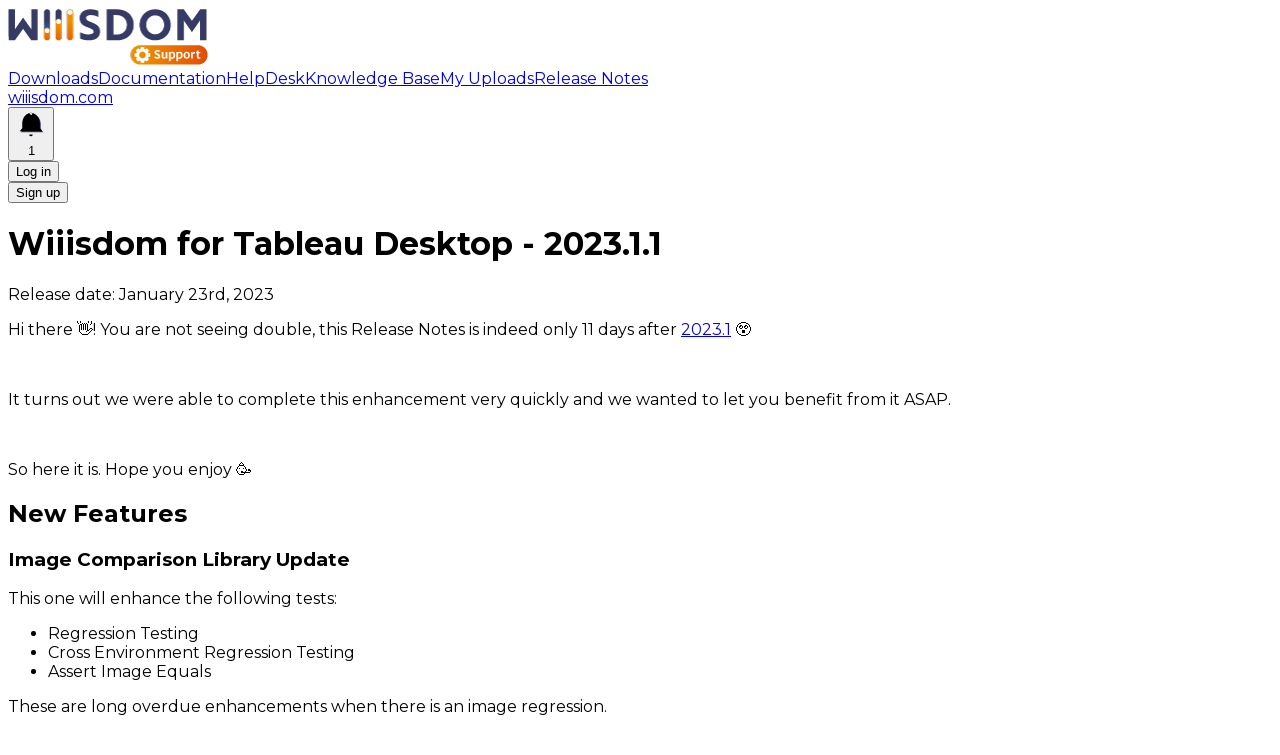

--- FILE ---
content_type: text/html; charset=utf-8
request_url: https://support.wiiisdom.com/release-notes/wiiisdom-ops-for-tableau/2023-1-1
body_size: 10608
content:
<!DOCTYPE html><html lang="en" class="__className_c5a949" data-theme="light"><head><meta charSet="utf-8"/><meta name="viewport" content="width=device-width, initial-scale=1"/><link rel="stylesheet" href="/_next/static/css/1d29e7403fbba164.css" data-precedence="next"/><link rel="stylesheet" href="/_next/static/css/a50c2c6a9cb8bdfc.css" data-precedence="next"/><link rel="preload" as="script" fetchPriority="low" href="/_next/static/chunks/webpack-83d9108cd2fb3155.js"/><script src="/_next/static/chunks/a66baa45-1bd99281096fd49b.js" async=""></script><script src="/_next/static/chunks/6605-86726ddca826efe9.js" async=""></script><script src="/_next/static/chunks/main-app-5be564bfdc9bc3c1.js" async=""></script><script src="/_next/static/chunks/4713-f94cc7f79ec7d034.js" async=""></script><script src="/_next/static/chunks/271-6391001beeefdbb8.js" async=""></script><script src="/_next/static/chunks/8694-d788ed80f89c911a.js" async=""></script><script src="/_next/static/chunks/app/release-notes/%5Bproduct%5D/%5Bversion%5D/page-c03e411304b0c492.js" async=""></script><script src="/_next/static/chunks/app/error-3f9ff03a3cbb4e45.js" async=""></script><script src="/_next/static/chunks/6655-15031a7fd8181d80.js" async=""></script><script src="/_next/static/chunks/9551-c9977f4a419dab0c.js" async=""></script><script src="/_next/static/chunks/app/layout-f7abf5497d5c8565.js" async=""></script><meta name="next-size-adjust" content=""/><script src="/_next/static/chunks/polyfills-42372ed130431b0a.js" noModule=""></script></head><body><div hidden=""><!--$?--><template id="B:0"></template><!--/$--></div><div class="leading-normal tracking-normal h-screen flex flex-col bg-cover bg-main"><header data-testid="header"><div class="container mx-10 2xl:mx-auto text-sm 2xl:text-base bg-transparent"><div class="flex items-center justify-between px-4 py-4 bg-white"><div class="lg:flex space-x-8"><a href="/"><div class="relative w-36 h-11"><img alt="wiiisdom logo colored" loading="lazy" width="200" height="57" decoding="async" data-nimg="1" style="color:transparent" src="/media/logo-colors-200px.png"/></div></a><nav class="flex lg:items-center space-x-4 2xl:space-x-6 text-black whitespace-nowrap"><a href="/downloads">Downloads</a><a href="/documentation">Documentation</a><a data-testid="helpdesk-link" target="_blank" href="https://service.wiiisdom.com">HelpDesk</a><a data-testid="kb-link" target="_blank" href="https://service.wiiisdom.com/portal/en/kb">Knowledge Base</a><a href="/my-uploads">My Uploads</a><a href="/release-notes">Release Notes</a></nav></div><div class="flex items-center"><div class="flex items-center space-x-1 2xl:space-x-4 ml-6 2xl:ml-0"><a data-testid="wiiisdom_url" target="_blank" href="https://wiiisdom.com/">wiiisdom.com</a><div class="px-4"><div class="relative"><!--$?--><template id="B:1"></template><!--/$--></div></div><div class="flex items-center space-x-2"><form action="" encType="multipart/form-data" method="POST"><input type="hidden" name="$ACTION_ID_7ffa18ec76260f91f550bb31dc621884c1c3c92e22"/><button class="flex h-10 justify-center items-center text-white bg-orange-light hover:bg-orange-dark px-5 py-2 text-sm sm:text-base sm:min-w-24 rounded-full " type="submit" data-testid="login"><div class="flex items-center justify-evenly">Log in</div></button></form><form action="" encType="multipart/form-data" method="POST"><input type="hidden" name="$ACTION_ID_7f55fedd0d09a362f4e3b98cfd7f0ba46f6f29de0e"/><button class="flex h-10 justify-center items-center text-white bg-orange-light hover:bg-orange-dark whitespace-nowrap px-5 py-2 text-sm sm:text-base sm:min-w-24 rounded-full " type="submit" data-testid="signUp"><div class="flex items-center justify-evenly">Sign up</div></button></form></div></div></div></div></div></header><main class="grow" data-testid="main"><!--$?--><template id="B:2"></template><div data-testid="spinner" class="flex justify-center mx-auto "><svg xmlns="http://www.w3.org/2000/svg" class="h-40 w-40 animate-spin text-orange-light" fill="none" viewBox="0 0 24 24" stroke="currentColor" data-testid="cogIcon"><path stroke-linecap="round" stroke-linejoin="round" stroke-width="2" d="M10.325 4.317c.426-1.756 2.924-1.756 3.35 0a1.724 1.724 0 002.573 1.066c1.543-.94 3.31.826 2.37 2.37a1.724 1.724 0 001.065 2.572c1.756.426 1.756 2.924 0 3.35a1.724 1.724 0 00-1.066 2.573c.94 1.543-.826 3.31-2.37 2.37a1.724 1.724 0 00-2.572 1.065c-.426 1.756-2.924 1.756-3.35 0a1.724 1.724 0 00-2.573-1.066c-1.543.94-3.31-.826-2.37-2.37a1.724 1.724 0 00-1.065-2.572c-1.756-.426-1.756-2.924 0-3.35a1.724 1.724 0 001.066-2.573c-.94-1.543.826-3.31 2.37-2.37.996.608 2.296.07 2.572-1.065z"></path><path stroke-linecap="round" stroke-linejoin="round" stroke-width="2" d="M15 12a3 3 0 11-6 0 3 3 0 016 0z"></path></svg></div><!--/$--></main><footer data-testid="footer" class="w-full px-4 pb-4 pt-6 text-sm text-center md:text-left text-gray-winter bg-transparent"><span class="py-0.5 px-1 rounded-sm"><button type="submit" data-testid="hidden-sign-in-button" class="text-md px-1">©</button>Wiiisdom <time>2025</time> -<!-- --> <a href="https://wiiisdom.com/terms-privacy-policy/" target="_blank" rel="noopener noreferrer">Terms &amp; Privacy Policy</a></span></footer></div><script>requestAnimationFrame(function(){$RT=performance.now()});</script><script src="/_next/static/chunks/webpack-83d9108cd2fb3155.js" id="_R_" async=""></script><div hidden id="S:2"><template id="P:3"></template><!--$?--><template id="B:4"></template><!--/$--></div><script>(self.__next_f=self.__next_f||[]).push([0])</script><script>self.__next_f.push([1,"1:\"$Sreact.fragment\"\n2:I[4713,[\"4713\",\"static/chunks/4713-f94cc7f79ec7d034.js\",\"271\",\"static/chunks/271-6391001beeefdbb8.js\",\"8694\",\"static/chunks/8694-d788ed80f89c911a.js\",\"4537\",\"static/chunks/app/release-notes/%5Bproduct%5D/%5Bversion%5D/page-c03e411304b0c492.js\"],\"\"]\n3:I[8694,[\"4713\",\"static/chunks/4713-f94cc7f79ec7d034.js\",\"271\",\"static/chunks/271-6391001beeefdbb8.js\",\"8694\",\"static/chunks/8694-d788ed80f89c911a.js\",\"4537\",\"static/chunks/app/release-notes/%5Bproduct%5D/%5Bversion%5D/page-c03e411304b0c492.js\"],\"Image\"]\n5:I[72,[],\"\"]\n6:I[864,[\"8039\",\"static/chunks/app/error-3f9ff03a3cbb4e45.js\"],\"default\"]\n7:I[8718,[],\"\"]\nf:I[5796,[],\"\"]\n11:I[7253,[],\"OutletBoundary\"]\n13:I[7264,[],\"AsyncMetadataOutlet\"]\n15:I[7253,[],\"ViewportBoundary\"]\n17:I[7253,[],\"MetadataBoundary\"]\n18:\"$Sreact.suspense\"\n:HL[\"/_next/static/media/904be59b21bd51cb-s.p.woff2\",\"font\",{\"crossOrigin\":\"\",\"type\":\"font/woff2\"}]\n:HL[\"/_next/static/css/1d29e7403fbba164.css\",\"style\"]\n:HL[\"/_next/static/css/a50c2c6a9cb8bdfc.css\",\"style\"]\n"])</script><script>self.__next_f.push([1,"0:{\"P\":null,\"b\":\"Tg9n-5UQ_ya2vMwiDOm47\",\"p\":\"\",\"c\":[\"\",\"release-notes\",\"wiiisdom-ops-for-tableau\",\"2023-1-1\"],\"i\":false,\"f\":[[[\"\",{\"children\":[\"release-notes\",{\"children\":[[\"product\",\"wiiisdom-ops-for-tableau\",\"d\"],{\"children\":[[\"version\",\"2023-1-1\",\"d\"],{\"children\":[\"__PAGE__\",{}]}]}]}]},\"$undefined\",\"$undefined\",true],[\"\",[\"$\",\"$1\",\"c\",{\"children\":[[[\"$\",\"link\",\"0\",{\"rel\":\"stylesheet\",\"href\":\"/_next/static/css/1d29e7403fbba164.css\",\"precedence\":\"next\",\"crossOrigin\":\"$undefined\",\"nonce\":\"$undefined\"}],[\"$\",\"link\",\"1\",{\"rel\":\"stylesheet\",\"href\":\"/_next/static/css/a50c2c6a9cb8bdfc.css\",\"precedence\":\"next\",\"crossOrigin\":\"$undefined\",\"nonce\":\"$undefined\"}]],[\"$\",\"html\",null,{\"lang\":\"en\",\"className\":\"__className_c5a949\",\"data-theme\":\"light\",\"children\":[\"$\",\"body\",null,{\"children\":[\"$\",\"div\",null,{\"className\":\"leading-normal tracking-normal h-screen flex flex-col bg-cover bg-main\",\"children\":[[\"$\",\"header\",null,{\"data-testid\":\"header\",\"children\":[\"$\",\"div\",null,{\"className\":\"container mx-10 2xl:mx-auto text-sm 2xl:text-base bg-transparent\",\"children\":[\"$\",\"div\",null,{\"className\":\"flex items-center justify-between px-4 py-4 bg-white\",\"children\":[[\"$\",\"div\",null,{\"className\":\"lg:flex space-x-8\",\"children\":[[\"$\",\"$L2\",null,{\"href\":\"/\",\"children\":[\"$\",\"div\",null,{\"className\":\"relative w-36 h-11\",\"children\":[\"$\",\"$L3\",null,{\"src\":\"/media/logo-colors-200px.png\",\"alt\":\"wiiisdom logo colored\",\"width\":200,\"height\":57,\"unoptimized\":true}]}]}],[\"$\",\"nav\",null,{\"className\":\"flex lg:items-center space-x-4 2xl:space-x-6 text-black whitespace-nowrap\",\"children\":[[\"$\",\"$L2\",null,{\"href\":\"/downloads\",\"children\":\"Downloads\"}],[\"$\",\"$L2\",null,{\"href\":\"/documentation\",\"children\":\"Documentation\"}],[\"$\",\"$L2\",null,{\"href\":\"https://service.wiiisdom.com\",\"data-testid\":\"helpdesk-link\",\"target\":\"_blank\",\"children\":\"HelpDesk\"}],[\"$\",\"$L2\",null,{\"href\":\"https://service.wiiisdom.com/portal/en/kb\",\"data-testid\":\"kb-link\",\"target\":\"_blank\",\"children\":\"Knowledge Base\"}],[\"$\",\"$L2\",null,{\"href\":\"/my-uploads\",\"children\":\"My Uploads\"}],[\"$\",\"$L2\",null,{\"href\":\"/release-notes\",\"children\":\"Release Notes\"}]]}]]}],[\"$\",\"div\",null,{\"className\":\"flex items-center\",\"children\":\"$L4\"}]]}]}]}],[\"$\",\"main\",null,{\"className\":\"grow\",\"data-testid\":\"main\",\"children\":[\"$\",\"$L5\",null,{\"parallelRouterKey\":\"children\",\"error\":\"$6\",\"errorStyles\":[],\"errorScripts\":[],\"template\":[\"$\",\"$L7\",null,{}],\"templateStyles\":\"$undefined\",\"templateScripts\":\"$undefined\",\"notFound\":[[\"$\",\"div\",null,{\"className\":\"text-gray-600 body-font\",\"children\":[[\"$\",\"div\",null,{\"className\":\"flex flex-wrap w-full mb-8 mt-1 flex-col\",\"children\":[[\"$\",\"h1\",null,{\"className\":\" text-2xl font-bold sm:text-1xl text-blue-dark\",\"children\":\"Not Found!\"}],[\"$\",\"p\",null,{\"data-testid\":\"page-description\",\"className\":\"font-light text-gray-winter\",\"children\":\"You hit a route with no content. Maybe you need to access one of the following pages?\"}]]}],[\"$\",\"div\",null,{\"className\":\"max-w-(--breakpoint-lg) py-4 mx-auto border-2 rounded-lg sm:flex border-blue-dark\",\"children\":[[\"$\",\"div\",null,{\"className\":\"p-4 mb-2 text-center sm:w-1/3\",\"children\":[[\"$\",\"h2\",null,{\"className\":\"mb-4 font-bold tracking-widest text-blue-dark\",\"children\":\"PRODUCTS\"}],[\"$\",\"ul\",null,{\"className\":\"space-y-2.5\",\"children\":[[\"$\",\"li\",\"Downloads\",{\"className\":\"text-black\",\"children\":[\"$\",\"$L2\",\"Downloads\",{\"href\":\"/downloads\",\"children\":\"Downloads\"}]}],[\"$\",\"li\",\"Documentation\",{\"className\":\"text-black\",\"children\":[\"$\",\"$L2\",\"Documentation\",{\"href\":\"/documentation\",\"children\":\"Documentation\"}]}]]}]]}],[\"$\",\"div\",null,{\"className\":\"p-4 mb-2 text-center sm:w-1/3\",\"children\":[[\"$\",\"h2\",null,{\"className\":\"mb-4 font-bold tracking-widest text-blue-dark\",\"children\":\"HELP\"}],[\"$\",\"ul\",null,{\"className\":\"space-y-2.5\",\"children\":[[\"$\",\"li\",\"Knowledge Base\",{\"className\":\"text-black\",\"children\":[\"$\",\"$L2\",null,{\"href\":\"https://service.wiiisdom.com/portal/en/kb\",\"rel\":\"noreferrer noopener\",\"target\":\"_blank\",\"children\":\"Knowledge Base\"}]}],[\"$\",\"li\",\"Helpdesk\",{\"className\":\"text-black\",\"children\":[\"$\",\"$L2\",null,{\"href\":\"https://service.wiiisdom.com\",\"rel\":\"noreferrer noopener\",\"target\":\"_blank\",\"children\":\"Helpdesk\"}]}]]}]]}],[\"$\",\"div\",null,{\"className\":\"p-4 mb-2 text-center sm:w-1/3\",\"children\":[[\"$\",\"h2\",null,{\"className\":\"mb-4 font-bold tracking-widest text-blue-dark\",\"children\":\"CONTACT\"}],[\"$\",\"ul\",null,{\"className\":\"space-y-2.5\",\"children\":[[\"$\",\"li\",\"Wiiisdom\",{\"className\":\"text-black\",\"children\":[\"$\",\"$L2\",null,{\"href\":\"https://wiiisdom.com\",\"rel\":\"noreferrer noopener\",\"target\":\"_blank\",\"children\":\"Wiiisdom\"}]}]]}]]}]]}]]}],[]],\"forbidden\":\"$undefined\",\"unauthorized\":\"$undefined\"}]}],\"$L8\"]}]}]}]]}],{\"children\":[\"release-notes\",[\"$\",\"$1\",\"c\",{\"children\":[null,\"$L9\"]}],{\"children\":[[\"product\",\"wiiisdom-ops-for-tableau\",\"d\"],\"$La\",{\"children\":[[\"version\",\"2023-1-1\",\"d\"],\"$Lb\",{\"children\":[\"__PAGE__\",\"$Lc\",{},null,false]},null,false]},null,false]},null,false]},[\"$Ld\",[],[]],false],\"$Le\",false]],\"m\":\"$undefined\",\"G\":[\"$f\",[]],\"s\":false,\"S\":false}\n"])</script><script>self.__next_f.push([1,"9:[\"$\",\"$L5\",null,{\"parallelRouterKey\":\"children\",\"error\":\"$undefined\",\"errorStyles\":\"$undefined\",\"errorScripts\":\"$undefined\",\"template\":[\"$\",\"$L7\",null,{}],\"templateStyles\":\"$undefined\",\"templateScripts\":\"$undefined\",\"notFound\":\"$undefined\",\"forbidden\":\"$undefined\",\"unauthorized\":\"$undefined\"}]\na:[\"$\",\"$1\",\"c\",{\"children\":[null,[\"$\",\"$L5\",null,{\"parallelRouterKey\":\"children\",\"error\":\"$undefined\",\"errorStyles\":\"$undefined\",\"errorScripts\":\"$undefined\",\"template\":[\"$\",\"$L7\",null,{}],\"templateStyles\":\"$undefined\",\"templateScripts\":\"$undefined\",\"notFound\":\"$undefined\",\"forbidden\":\"$undefined\",\"unauthorized\":\"$undefined\"}]]}]\nb:[\"$\",\"$1\",\"c\",{\"children\":[null,[\"$\",\"$L5\",null,{\"parallelRouterKey\":\"children\",\"error\":\"$undefined\",\"errorStyles\":\"$undefined\",\"errorScripts\":\"$undefined\",\"template\":[\"$\",\"$L7\",null,{}],\"templateStyles\":\"$undefined\",\"templateScripts\":\"$undefined\",\"notFound\":\"$undefined\",\"forbidden\":\"$undefined\",\"unauthorized\":\"$undefined\"}]]}]\nc:[\"$\",\"$1\",\"c\",{\"children\":[\"$L10\",null,[\"$\",\"$L11\",null,{\"children\":[\"$L12\",[\"$\",\"$L13\",null,{\"promise\":\"$@14\"}]]}]]}]\n"])</script><script>self.__next_f.push([1,"d:[\"$\",\"div\",\"l\",{\"data-testid\":\"spinner\",\"className\":\"flex justify-center mx-auto \",\"children\":[\"$\",\"svg\",null,{\"xmlns\":\"http://www.w3.org/2000/svg\",\"className\":\"h-40 w-40 animate-spin text-orange-light\",\"fill\":\"none\",\"viewBox\":\"0 0 24 24\",\"stroke\":\"currentColor\",\"data-testid\":\"cogIcon\",\"children\":[[\"$\",\"path\",null,{\"strokeLinecap\":\"round\",\"strokeLinejoin\":\"round\",\"strokeWidth\":2,\"d\":\"M10.325 4.317c.426-1.756 2.924-1.756 3.35 0a1.724 1.724 0 002.573 1.066c1.543-.94 3.31.826 2.37 2.37a1.724 1.724 0 001.065 2.572c1.756.426 1.756 2.924 0 3.35a1.724 1.724 0 00-1.066 2.573c.94 1.543-.826 3.31-2.37 2.37a1.724 1.724 0 00-2.572 1.065c-.426 1.756-2.924 1.756-3.35 0a1.724 1.724 0 00-2.573-1.066c-1.543.94-3.31-.826-2.37-2.37a1.724 1.724 0 00-1.065-2.572c-1.756-.426-1.756-2.924 0-3.35a1.724 1.724 0 001.066-2.573c-.94-1.543.826-3.31 2.37-2.37.996.608 2.296.07 2.572-1.065z\"}],[\"$\",\"path\",null,{\"strokeLinecap\":\"round\",\"strokeLinejoin\":\"round\",\"strokeWidth\":2,\"d\":\"M15 12a3 3 0 11-6 0 3 3 0 016 0z\"}]]}]}]\n"])</script><script>self.__next_f.push([1,"e:[\"$\",\"$1\",\"h\",{\"children\":[null,[[\"$\",\"$L15\",null,{\"children\":\"$L16\"}],[\"$\",\"meta\",null,{\"name\":\"next-size-adjust\",\"content\":\"\"}]],[\"$\",\"$L17\",null,{\"children\":[\"$\",\"div\",null,{\"hidden\":true,\"children\":[\"$\",\"$18\",null,{\"fallback\":null,\"children\":\"$L19\"}]}]}]]}]\n16:[[\"$\",\"meta\",\"0\",{\"charSet\":\"utf-8\"}],[\"$\",\"meta\",\"1\",{\"name\":\"viewport\",\"content\":\"width=device-width, initial-scale=1\"}]]\n12:null\n"])</script><script>self.__next_f.push([1,"1d:I[7986,[\"4713\",\"static/chunks/4713-f94cc7f79ec7d034.js\",\"271\",\"static/chunks/271-6391001beeefdbb8.js\",\"8694\",\"static/chunks/8694-d788ed80f89c911a.js\",\"6655\",\"static/chunks/6655-15031a7fd8181d80.js\",\"9551\",\"static/chunks/9551-c9977f4a419dab0c.js\",\"7177\",\"static/chunks/app/layout-f7abf5497d5c8565.js\"],\"default\"]\n1b:{\"id\":\"7ffa18ec76260f91f550bb31dc621884c1c3c92e22\",\"bound\":null}\n1c:{\"id\":\"7f55fedd0d09a362f4e3b98cfd7f0ba46f6f29de0e\",\"bound\":null}\n"])</script><script>self.__next_f.push([1,"4:[\"$\",\"div\",null,{\"className\":\"flex items-center space-x-1 2xl:space-x-4 ml-6 2xl:ml-0\",\"children\":[[\"$\",\"$L2\",null,{\"href\":\"https://wiiisdom.com/\",\"data-testid\":\"wiiisdom_url\",\"target\":\"_blank\",\"children\":\"wiiisdom.com\"}],[\"$\",\"div\",null,{\"className\":\"px-4\",\"children\":\"$L1a\"}],[\"$\",\"div\",null,{\"className\":\"flex items-center space-x-2\",\"children\":[[\"$\",\"form\",null,{\"action\":\"$F1b\",\"children\":[\"$\",\"button\",null,{\"disabled\":false,\"onClick\":\"$undefined\",\"className\":\"flex h-10 justify-center items-center text-white bg-orange-light hover:bg-orange-dark px-5 py-2 text-sm sm:text-base sm:min-w-24 rounded-full \",\"ref\":\"$undefined\",\"type\":\"submit\",\"data-testid\":\"login\",\"children\":[\"$\",\"div\",null,{\"className\":\"flex items-center justify-evenly\",\"children\":[\"$undefined\",\"Log in\",\"$undefined\"]}]}]}],[\"$\",\"form\",null,{\"action\":\"$F1c\",\"children\":[\"$\",\"button\",null,{\"disabled\":false,\"onClick\":\"$undefined\",\"className\":\"flex h-10 justify-center items-center text-white bg-orange-light hover:bg-orange-dark whitespace-nowrap px-5 py-2 text-sm sm:text-base sm:min-w-24 rounded-full \",\"ref\":\"$undefined\",\"type\":\"submit\",\"data-testid\":\"signUp\",\"children\":[\"$\",\"div\",null,{\"className\":\"flex items-center justify-evenly\",\"children\":[\"$undefined\",\"Sign up\",\"$undefined\"]}]}]}]]}]]}]\n"])</script><script>self.__next_f.push([1,"8:[\"$\",\"footer\",null,{\"data-testid\":\"footer\",\"className\":\"w-full px-4 pb-4 pt-6 text-sm text-center md:text-left text-gray-winter bg-transparent\",\"children\":[\"$\",\"span\",null,{\"className\":\"py-0.5 px-1 rounded-sm\",\"children\":[[\"$\",\"$L1d\",null,{\"children\":\"©\"}],\"Wiiisdom \",[\"$\",\"time\",null,{\"children\":2025}],\" -\",\" \",[\"$\",\"a\",null,{\"href\":\"https://wiiisdom.com/terms-privacy-policy/\",\"target\":\"_blank\",\"rel\":\"noopener noreferrer\",\"children\":\"Terms \u0026 Privacy Policy\"}]]}]}]\n"])</script><script>self.__next_f.push([1,"1e:I[5253,[\"4713\",\"static/chunks/4713-f94cc7f79ec7d034.js\",\"271\",\"static/chunks/271-6391001beeefdbb8.js\",\"8694\",\"static/chunks/8694-d788ed80f89c911a.js\",\"6655\",\"static/chunks/6655-15031a7fd8181d80.js\",\"9551\",\"static/chunks/9551-c9977f4a419dab0c.js\",\"7177\",\"static/chunks/app/layout-f7abf5497d5c8565.js\"],\"Notification\"]\n1a:[\"$\",\"div\",null,{\"className\":\"relative\",\"children\":[\"$\",\"$18\",null,{\"children\":[\"$\",\"$L1e\",null,{\"notificationPromise\":\"$@1f\"}]}]}]\n"])</script><script>self.__next_f.push([1,"1f:[{\"_createdAt\":\"2025-11-18T18:24:17Z\",\"_id\":\"78eb9b46-b50f-44d5-b4d1-e93ba7a28d8a\",\"_rev\":\"flv0orOcETImKn1QiHJjSz\",\"_system\":{\"base\":{\"id\":\"78eb9b46-b50f-44d5-b4d1-e93ba7a28d8a\",\"rev\":\"0LSa9pkj0AHFGILmeEPvjc\"}},\"_type\":\"marketingNotification\",\"_updatedAt\":\"2025-11-20T10:58:03Z\",\"contenten\":[{\"_key\":\"f7130b5f3abc\",\"_type\":\"block\",\"children\":[{\"_key\":\"997eb4e8a44f\",\"_type\":\"span\",\"marks\":[],\"text\":\"The next 360Suite office hour session is scheduled for \"},{\"_key\":\"615c448aeb11\",\"_type\":\"span\",\"marks\":[\"strong\"],\"text\":\"December 15\"},{\"_key\":\"49fdbb16171f\",\"_type\":\"span\",\"marks\":[],\"text\":\". Bring your questions!\"}],\"markDefs\":[],\"style\":\"normal\"},{\"_key\":\"dd85bf9dc52d\",\"_type\":\"block\",\"children\":[{\"_key\":\"225acab270a8\",\"_type\":\"span\",\"marks\":[\"f6ca86891962\"],\"text\":\"Register here\"}],\"markDefs\":[{\"_key\":\"f6ca86891962\",\"_type\":\"link\",\"href\":\"https://service.wiiisdom.com/portal/en/kb/articles/360suite-office-hours#_360Suite_Office_Hours__Join_Our_Live_QA_Session\"}],\"style\":\"normal\"},{\"_key\":\"3834d7ab9dd2\",\"_type\":\"block\",\"children\":[{\"_key\":\"e425f081438f\",\"_type\":\"span\",\"marks\":[],\"text\":\"----------------------------\"}],\"markDefs\":[],\"style\":\"normal\"},{\"_key\":\"d4f45fefab1a\",\"_type\":\"block\",\"children\":[{\"_key\":\"b64b062e4213\",\"_type\":\"span\",\"marks\":[],\"text\":\"La prochaines session de permanence 360Suite est programmées pour le \"},{\"_key\":\"bb72c929fa8a\",\"_type\":\"span\",\"marks\":[\"strong\"],\"text\":\"15 décembre\"},{\"_key\":\"42eb8464f1ca\",\"_type\":\"span\",\"marks\":[],\"text\":\". Venez avec vos questions !\"}],\"markDefs\":[],\"style\":\"normal\"},{\"_key\":\"f0357be74f8b\",\"_type\":\"block\",\"children\":[{\"_key\":\"36471ffe3acb\",\"_type\":\"span\",\"marks\":[\"d3051c1afab2\"],\"text\":\"Lien d’inscription\"}],\"markDefs\":[{\"_key\":\"d3051c1afab2\",\"_type\":\"link\",\"href\":\"https://service.wiiisdom.com/portal/en/kb/articles/360suite-office-hours#_Permanence_360Suite__changez_en_direct_avec_nos_experts\"}],\"style\":\"normal\"}],\"end\":\"2025-12-15\",\"product\":[{\"_key\":\"ed0408c4-4\",\"_ref\":\"ed0408c4-43af-45d6-bbd4-2dc25d1389c2\",\"_type\":\"reference\"}],\"start\":\"2025-11-18\",\"title\":\"🕘 December 2025 360Suite Office Hours\",\"type\":\"event\"}]\n"])</script><div hidden id="S:1"><div class="relative"><div class="flex items-center"><button class="focus:outline-hidden py-1.5" data-testid="notification-bell-button"><div class="relative group"><svg xmlns="http://www.w3.org/2000/svg" width="30" height="30" viewBox="0 0 24 24" class="fill-blue-dark rounded-full transition-all duration-300 hover:scale-110"><defs><filter id="shadow-2"><feDropShadow dx="0.5" dy="0.5" stdDeviation="0.5" flood-color="#363A64"></feDropShadow></filter></defs><g class="transition-all duration-300 group-hover:filter-url(#shadow)"><path d="M12 2C11.448 2 11 2.448 11 3C11 3.552 11.448 4 12 4C12.552 4 13 3.552 13 3C13 2.448 12.552 2 12 2ZM12.5 2.3C16.6 3 19 6.4 19 11V14C19 14.3 19.1 14.6 19.3 14.9L21 17H3L4.7 14.9C4.9 14.6 5 14.3 5 14V11C5 6.4 7.4 3 11.5 2.3C11.55 2.2 11.6 2.15 11.7 2.1C11.8 2.05 11.9 2 12 2C12.1 2 12.2 2.05 12.3 2.1C12.4 2.15 12.45 2.2 12.5 2.3Z" filter="url(#shadow-2)" class="transition-all duration-300"></path><path d="M19 11V14C19 14.3 19.1 14.6 19.3 14.9L21 17H19.8L18.5 15.2C18.35 14.95 18.3 14.7 18.3 14.4V11C18.3 7.5 16.2 4.5 12.5 3.4C13.2 3.6 18.2 5.4 19 11Z" class="transition-opacity duration-300 group-hover:opacity-50"></path><path d="M12 21C12.8284 21 13.5 20.3284 13.5 19.5H10.5C10.5 20.3284 11.1716 21 12 21Z" class="transition-all duration-300"></path></g></svg></div></button></div></div></div><script>$RB=[];$RV=function(a){$RT=performance.now();for(var b=0;b<a.length;b+=2){var c=a[b],e=a[b+1];null!==e.parentNode&&e.parentNode.removeChild(e);var f=c.parentNode;if(f){var g=c.previousSibling,h=0;do{if(c&&8===c.nodeType){var d=c.data;if("/$"===d||"/&"===d)if(0===h)break;else h--;else"$"!==d&&"$?"!==d&&"$~"!==d&&"$!"!==d&&"&"!==d||h++}d=c.nextSibling;f.removeChild(c);c=d}while(c);for(;e.firstChild;)f.insertBefore(e.firstChild,c);g.data="$";g._reactRetry&&requestAnimationFrame(g._reactRetry)}}a.length=0};
$RC=function(a,b){if(b=document.getElementById(b))(a=document.getElementById(a))?(a.previousSibling.data="$~",$RB.push(a,b),2===$RB.length&&("number"!==typeof $RT?requestAnimationFrame($RV.bind(null,$RB)):(a=performance.now(),setTimeout($RV.bind(null,$RB),2300>a&&2E3<a?2300-a:$RT+300-a)))):b.parentNode.removeChild(b)};$RC("B:1","S:1")</script><script>self.__next_f.push([1,"14:{\"metadata\":[[\"$\",\"title\",\"0\",{\"children\":\"Wiiisdom for Tableau Desktop - 2023.1.1\"}],[\"$\",\"meta\",\"1\",{\"name\":\"description\",\"content\":\"The central location to manage all your Wiiisdom products and services.\"}],[\"$\",\"meta\",\"2\",{\"property\":\"og:title\",\"content\":\"Wiiisdom for Tableau Desktop - 2023.1.1 - Wiiisdom Customer Center\"}],[\"$\",\"meta\",\"3\",{\"property\":\"og:description\",\"content\":\"Wiiisdom release note for Wiiisdom for Tableau Desktop - 2023.1.1\"}],[\"$\",\"meta\",\"4\",{\"property\":\"og:image\",\"content\":\"https://support.wiiisdom.com/media/releases-notes-wiiisdom.png\"}],[\"$\",\"meta\",\"5\",{\"property\":\"og:image:width\",\"content\":\"1200\"}],[\"$\",\"meta\",\"6\",{\"property\":\"og:image:height\",\"content\":\"630\"}],[\"$\",\"meta\",\"7\",{\"name\":\"twitter:card\",\"content\":\"summary_large_image\"}],[\"$\",\"meta\",\"8\",{\"name\":\"twitter:title\",\"content\":\"Wiiisdom for Tableau Desktop - 2023.1.1 - Wiiisdom Customer Center\"}],[\"$\",\"meta\",\"9\",{\"name\":\"twitter:description\",\"content\":\"Wiiisdom release note for Wiiisdom for Tableau Desktop - 2023.1.1\"}],[\"$\",\"meta\",\"10\",{\"name\":\"twitter:image\",\"content\":\"https://support.wiiisdom.com/media/releases-notes-wiiisdom.png\"}],[\"$\",\"meta\",\"11\",{\"name\":\"twitter:image:width\",\"content\":\"1200\"}],[\"$\",\"meta\",\"12\",{\"name\":\"twitter:image:height\",\"content\":\"630\"}]],\"error\":null,\"digest\":\"$undefined\"}\n"])</script><script>self.__next_f.push([1,"19:\"$14:metadata\"\n"])</script><title>Wiiisdom for Tableau Desktop - 2023.1.1</title><meta name="description" content="The central location to manage all your Wiiisdom products and services."/><meta property="og:title" content="Wiiisdom for Tableau Desktop - 2023.1.1 - Wiiisdom Customer Center"/><meta property="og:description" content="Wiiisdom release note for Wiiisdom for Tableau Desktop - 2023.1.1"/><meta property="og:image" content="https://support.wiiisdom.com/media/releases-notes-wiiisdom.png"/><meta property="og:image:width" content="1200"/><meta property="og:image:height" content="630"/><meta name="twitter:card" content="summary_large_image"/><meta name="twitter:title" content="Wiiisdom for Tableau Desktop - 2023.1.1 - Wiiisdom Customer Center"/><meta name="twitter:description" content="Wiiisdom release note for Wiiisdom for Tableau Desktop - 2023.1.1"/><meta name="twitter:image" content="https://support.wiiisdom.com/media/releases-notes-wiiisdom.png"/><meta name="twitter:image:width" content="1200"/><meta name="twitter:image:height" content="630"/><div hidden id="S:4"></div><script>$RC("B:4","S:4")</script><div hidden id="S:0"></div><script>$RC("B:0","S:0")</script><script>self.__next_f.push([1,"10:[\"$\",\"div\",null,{\"className\":\"container px-6 pt-8 mx-auto\",\"data-testid\":\"release-note-page\",\"children\":[[\"$\",\"div\",null,{\"className\":\"flex flex-wrap w-full mb-8 mt-1 flex-col\",\"children\":[\"$\",\"h1\",null,{\"className\":\" text-2xl font-bold sm:text-1xl text-blue-dark\",\"children\":[\"Wiiisdom for Tableau Desktop\",\" - \",\"2023.1.1\"]}]}],[\"$\",\"div\",null,{\"className\":\"block lg:flex\",\"children\":[[\"$\",\"div\",null,{\"className\":\"w-full p-0 mb-8 lg:mb-0 lg:pr-4 lg:w-3/4\",\"children\":[\"$\",\"div\",null,{\"title\":\"Release note content\",\"children\":[[\"$\",\"p\",null,{\"className\":\"mb-8 font-semibold text-orange-light\",\"title\":\"Release date\",\"children\":[\"Release date:\",\" \",[\"$\",\"time\",null,{\"dateTime\":\"2023-01-23\",\"children\":\"January 23rd, 2023\"}]]}],[[\"$\",\"p\",\"7c95c1885158\",{\"className\":\"mt-3 mb-1\",\"children\":[\"Hi there 👋!  You are not seeing double, this Release Notes is indeed only 11 days after \",[\"$\",\"a\",\"dd86ff4e9891\",{\"href\":\"https://support.wiiisdom.com/release-notes/wiiisdom-ops-for-tableau/2023-1\",\"target\":\"_blank\",\"rel\":\"noopener noreferrer\",\"className\":\"text-blue-400 underline cursor-pointer\",\"children\":[\"2023.1\"]}],\" 😲\"]}],[\"$\",\"p\",\"ac39d3a2f05e\",{\"className\":\"mt-3 mb-1\",\"children\":[\" \"]}],[\"$\",\"p\",\"0cc9984ea196\",{\"className\":\"mt-3 mb-1\",\"children\":[\"It turns out we were able to complete this enhancement very quickly and we wanted to let you benefit from it ASAP.\"]}],[\"$\",\"p\",\"3d6e691640bb\",{\"className\":\"mt-3 mb-1\",\"children\":[\" \"]}],[\"$\",\"p\",\"7157f417f037\",{\"className\":\"mt-3 mb-1\",\"children\":[\"So here it is.  Hope you enjoy 🥳\"]}],[\"$\",\"$1\",\"5cf253a38cbe\",{\"children\":[[\"$\",\"div\",null,{\"className\":\"w-2/3 h-1 mx-auto mt-8 bg-orange-light\"}],[\"$\",\"h2\",null,{\"id\":\"New-Features\",\"className\":\"mt-10 mb-1 text-3xl font-bold text-blue-dark\",\"children\":[\"New Features\"]}]]}],[\"$\",\"h3\",\"02822ea6ce7e\",{\"className\":\"mt-8 mb-1 text-2xl font-semibold text-black\",\"children\":[\"Image Comparison Library Update\"]}],[\"$\",\"p\",\"52fc3dee4de5\",{\"className\":\"mt-3 mb-1\",\"children\":[\"This one will enhance the following tests:\"]}],[\"$\",\"ul\",\"7b330f56793c-parent\",{\"className\":\"pl-4 mb-2 list-disc list-inside\",\"children\":[[\"$\",\"li\",\"7b330f56793c\",{\"children\":[\"Regression Testing\"]}],[\"$\",\"li\",\"d224e9c0e9bd\",{\"children\":[\"Cross Environment Regression Testing\"]}],[\"$\",\"li\",\"733b2a60c274\",{\"children\":[\"Assert Image Equals\"]}]]}],[\"$\",\"p\",\"ba978df85026\",{\"className\":\"mt-3 mb-1\",\"children\":[\"These are long overdue enhancements when there is an image regression.\"]}],[\"$\",\"p\",\"2830eea3343d\",{\"className\":\"mt-3 mb-1\",\"children\":[\"In short, how to give you a better graphical representation and precision of the results while making it easier to use and boost performance.\"]}],[\"$\",\"p\",\"610a6ce5a673\",{\"className\":\"mt-3 mb-1\",\"children\":[\"Not an easy task.  But... drum roll please 🥁  We did it!\"]}],[\"$\",\"p\",\"6aeb877945f9\",{\"className\":\"mt-3 mb-1\",\"children\":[\" \"]}],[\"$\",\"p\",\"0eb0a79b7633\",{\"className\":\"mt-3 mb-1\",\"children\":[\"1️⃣ It's now so easy to use.  No more guessing the square sizes and threshold.  You now have only 2 modes: Fine and Strict.\"]}],[\"$\",\"p\",\"6646a335fb88\",{\"className\":\"mt-3 mb-1\",\"children\":[\"The default is Fine.\"]}],[\"$\",\"p\",\"b297ab602623\",{\"className\":\"mt-3 mb-1\",\"children\":[[\"$\",\"span\",\"5668ea880b69\",{\"style\":{\"textDecoration\":\"underline\"},\"children\":[\"Before\"]}],\":\"]}],[\"$\",\"$L3\",\"14e2b19fdfb5\",{\"src\":\"https://cdn.sanity.io/images/kawpbcow/production/89270f80e14f8926d4df61bdad43fc93151897d3-609x130.png?fit=max\u0026auto=format\",\"alt\":null,\"className\":\"mx-auto my-6 border border-orange-light block\",\"width\":609,\"height\":130}],[\"$\",\"p\",\"eabef727081b\",{\"className\":\"mt-3 mb-1\",\"children\":[\" \"]}],[\"$\",\"p\",\"eae4cf5e7742\",{\"className\":\"mt-3 mb-1\",\"children\":[[\"$\",\"span\",\"92dfdefb9d4f\",{\"style\":\"$10:props:children:1:props:children:0:props:children:props:children:1:15:props:children:0:props:style\",\"children\":[\"After\"]}],\":\"]}],[\"$\",\"$L3\",\"46bf57307c51\",{\"src\":\"https://cdn.sanity.io/images/kawpbcow/production/c3733981dbf03dd247eec65456179a464f8ae12a-631x93.png?fit=max\u0026auto=format\",\"alt\":null,\"className\":\"mx-auto my-6 border border-orange-light block\",\"width\":631,\"height\":93}],[\"$\",\"p\",\"3683636155e5\",{\"className\":\"mt-3 mb-1\",\"children\":[\" \"]}],\"$L20\",\"$L21\",\"$L22\",\"$L23\",\"$L24\",\"$L25\",\"$L26\",\"$L27\",\"$L28\",\"$L29\",\"$L2a\",\"$L2b\",\"$L2c\",\"$L2d\",\"$L2e\",\"$L2f\",\"$L30\",\"$L31\",\"$L32\",\"$L33\",\"$L34\",\"$L35\",\"$L36\",\"$L37\",\"$L38\",\"$L39\",\"$L3a\"]]}]}],\"$L3b\"]}]]}]\n"])</script><script>self.__next_f.push([1,"3c:I[1793,[\"4713\",\"static/chunks/4713-f94cc7f79ec7d034.js\",\"271\",\"static/chunks/271-6391001beeefdbb8.js\",\"8694\",\"static/chunks/8694-d788ed80f89c911a.js\",\"4537\",\"static/chunks/app/release-notes/%5Bproduct%5D/%5Bversion%5D/page-c03e411304b0c492.js\"],\"Toc\"]\n20:[\"$\",\"p\",\"96508fcd1266\",{\"className\":\"mt-3 mb-1\",\"children\":[\"Fine: It will detect what the human eye (with a lot of boring effort) could do.\"]}]\n21:[\"$\",\"p\",\"b0dc49fec01e\",{\"className\":\"mt-3 mb-1\",\"children\":[\"Strict: If you want to detect differences at the individual pixel level.  E.g.: font change.\"]}]\n22:[\"$\",\"p\",\"7e1ec04d892d\",{\"className\":\"mt-3 mb-1\",\"children\":[\" \"]}]\n23:[\"$\",\"p\",\"d14ae24602f7\",{\"className\":\"mt-3 mb-1\",\"children\":[\"2️⃣ The choice of comparison mode has no impact on performance!  To give you an idea, a Cross Environment Regression Test ran in 2023.1 with the finest setting of 10sq and 1% on 47 Viz is now 30% faster with this release.\"]}]\n24:[\"$\",\"p\",\"f8aa4d4558cd\",{\"className\":\"mt-3 mb-1\",\"children\":[\" \"]}]\n25:[\"$\",\"p\",\"13560886e295\",{\"className\":\"mt-3 mb-1\",\"children\":[\"3️⃣ Let's just say that it's how it looked before.  There is no doubt we were showing you where there is a problem.  But at 10sq, it's just impossible to read what's behind these boxes.\"]}]\n26:[\"$\",\"$L3\",\"ba93e0858e88\",{\"src\":\"https://cdn.sanity.io/images/kawpbcow/production/60ab82425539245ae98f63da915643ed1698259e-960x720.png?fit=max\u0026auto=format\",\"alt\":null,\"className\":\"mx-auto my-6 border border-orange-light block\",\"width\":960,\"height\":720}]\n27:[\"$\",\"p\",\"25d418b7173c\",{\"className\":\"mt-3 mb-1\",\"children\":[\" \"]}]\n28:[\"$\",\"p\",\"6a339acf37df\",{\"className\":\"mt-3 mb-1\",\"children\":[\"This is how it looks like now:\"]}]\n29:[\"$\",\"$L3\",\"eb077060b88f\",{\"src\":\"https://cdn.sanity.io/images/kawpbcow/production/4fe9435ceda5ebb48fd57ff0408e54f24c92dde1-960x720.png?fit=max\u0026auto=format\",\"alt\":null,\"className\":\"mx-auto my-6 border border-orange-light block\",\"width\":960,\"height\":720}]\n2a:[\"$\",\"p\",\"57826a43fee9\",{\"className\":\"mt-3 mb-1\",\"children\":[\" \"]}]\n2b:[\"$\",\"p\",\"794b3886d00"])</script><script>self.__next_f.push([1,"c\",{\"className\":\"mt-3 mb-1\",\"children\":[\"✅ Ease of use.\"]}]\n2c:[\"$\",\"p\",\"0adc3957a206\",{\"className\":\"mt-3 mb-1\",\"children\":[\"✅ No more false positive.\"]}]\n2d:[\"$\",\"p\",\"744d927366bd\",{\"className\":\"mt-3 mb-1\",\"children\":[\"✅ Fast!\"]}]\n2e:[\"$\",\"p\",\"55c88112a059\",{\"className\":\"mt-3 mb-1\",\"children\":[\"✅ Results are more visually pleasing and simpler to consume.\"]}]\n2f:[\"$\",\"p\",\"fde0e3b347a3\",{\"className\":\"mt-3 mb-1\",\"children\":[\" \"]}]\n"])</script><script>self.__next_f.push([1,"30:[\"$\",\"p\",\"af8eb4d97f0d\",{\"className\":\"mt-3 mb-1\",\"children\":[\"🤫 For those of you using our \",[\"$\",\"a\",\"705efecd2d4f\",{\"href\":\"https://wiiisdom.com/wiiisdom-ops/sap-businessobjects/\",\"target\":\"_blank\",\"rel\":\"noopener noreferrer\",\"className\":\"text-blue-400 underline cursor-pointer\",\"children\":[\"SAP BusinessObjects\"]}],\" solution or testing the private preview of the upcoming \",[\"$\",\"a\",\"5e0853a8c411\",{\"href\":\"https://wiiisdom.com/wiiisdom-ops/power-bi/\",\"target\":\"_blank\",\"rel\":\"noopener noreferrer\",\"className\":\"text-blue-400 underline cursor-pointer\",\"children\":[\"Wiiisdom Ops for Power BI\"]}],\", you will find the same library in these products in the next few weeks also.\"]}]\n"])</script><script>self.__next_f.push([1,"31:[\"$\",\"$1\",\"dc4184bb2cb6\",{\"children\":[[\"$\",\"div\",null,{\"className\":\"w-2/3 h-1 mx-auto mt-8 bg-orange-light\"}],[\"$\",\"h2\",null,{\"id\":\"Change-Logs\",\"className\":\"mt-10 mb-1 text-3xl font-bold text-blue-dark\",\"children\":[[\"$\",\"strong\",\"874ad0c697fe\",{\"children\":[\"Change Logs\"]}]]}]]}]\n32:[\"$\",\"p\",\"3085821f1069\",{\"className\":\"mt-3 mb-1\",\"children\":[\"Your existing tests will be upgraded from their existing square sizes and threshold to the new \\\"Fine\\\" mode (see above).\"]}]\n33:[\"$\",\"$1\",\"f25482f4a708\",{\"children\":[[\"$\",\"div\",null,{\"className\":\"w-2/3 h-1 mx-auto mt-8 bg-orange-light\"}],[\"$\",\"h2\",null,{\"id\":\"Deprecation\",\"className\":\"mt-10 mb-1 text-3xl font-bold text-blue-dark\",\"children\":[\"Deprecation\"]}]]}]\n34:[\"$\",\"p\",\"923b09fb57f2\",{\"className\":\"mt-3 mb-1\",\"children\":[\"The Functional Task \\\"\",[\"$\",\"a\",\"1b9db3135da6\",{\"href\":\"https://tab.wiiisdom-ops.documentation.wiiisdom.com/functional-test?id=load-data-task\",\"target\":\"_blank\",\"rel\":\"noopener noreferrer\",\"className\":\"text-blue-400 underline cursor-pointer\",\"children\":[\"Load Data Task\"]}],\"\\\" is now deprecated and will no longer be in the product from 2023.3.\"]}]\n35:[\"$\",\"p\",\"0e3d8040f88c\",{\"className\":\"mt-3 mb-1\",\"children\":[\"If this is of any concerns, please do get in touch with our Customer Success by raising a \",[\"$\",\"a\",\"606079670f4e\",{\"href\":\"https://support.wiiisdom.com/\",\"target\":\"_blank\",\"rel\":\"noopener noreferrer\",\"className\":\"text-blue-400 underline cursor-pointer\",\"children\":[\"support ticket\"]}],\".\"]}]\n36:[\"$\",\"$1\",\"96c7d602b477\",{\"children\":[[\"$\",\"div\",null,{\"className\":\"w-2/3 h-1 mx-auto mt-8 bg-orange-light\"}],[\"$\",\"h2\",null,{\"id\":\"Resolved-Issues\",\"className\":\"mt-10 mb-1 text-3xl font-bold text-blue-dark\",\"children\":[[\"$\",\"strong\",\"87302e4e10e5\",{\"children\":[\"Resolved Issues\"]}]]}]]}]\n37:[\"$\",\"p\",\"93fc424000c1\",{\"className\":\"mt-3 mb-1\",\"children\":[\"WOFT-1152 - Null values are displayed as empty in regression test reports.\"]}]\n38:[\"$\",\"p\",\"275790247bb9\",{\"className\":\"mt-3 mb-1\",\"children\":[\"WOFT-1182 - Timeout running an Assert Filter Equals task t"])</script><script>self.__next_f.push([1,"hat expects incorrect formatted values of a Date/Datetime filter on Tableau version \u003c 2022.2\"]}]\n39:[\"$\",\"p\",\"03c988505ba5\",{\"className\":\"mt-3 mb-1\",\"children\":[\"WOFT-1184 - Unable to update the ChromeDriver\"]}]\n3a:[\"$\",\"p\",\"c350fa83acce\",{\"className\":\"mt-3 mb-1\",\"children\":[\"WOFT-1186 - Unable to configure an Assert SQL Equals task to truncate to 0 decimals\"]}]\n"])</script><script>self.__next_f.push([1,"3b:[\"$\",\"aside\",null,{\"className\":\"w-full ml-4 lg:sticky lg:right-0 lg:top-0 lg:w-1/4 lg:h-screen lg:overflow-y-auto lg:p-4\",\"children\":[[\"$\",\"$L3c\",null,{\"headings\":[{\"_key\":\"5cf253a38cbe\",\"_type\":\"block\",\"children\":[{\"_key\":\"f64d5efdc8e3\",\"_type\":\"span\",\"marks\":[],\"text\":\"New Features\"}],\"markDefs\":[],\"style\":\"h2\"},{\"_key\":\"dc4184bb2cb6\",\"_type\":\"block\",\"children\":[{\"_key\":\"874ad0c697fe\",\"_type\":\"span\",\"marks\":[\"strong\"],\"text\":\"Change Logs\"}],\"markDefs\":[],\"style\":\"h2\"},{\"_key\":\"f25482f4a708\",\"_type\":\"block\",\"children\":[{\"_key\":\"14ea0b1de092\",\"_type\":\"span\",\"marks\":[],\"text\":\"Deprecation\"}],\"markDefs\":[],\"style\":\"h2\"},{\"_key\":\"96c7d602b477\",\"_type\":\"block\",\"children\":[{\"_key\":\"87302e4e10e5\",\"_type\":\"span\",\"marks\":[\"strong\"],\"text\":\"Resolved Issues\"}],\"markDefs\":[],\"style\":\"h2\"}]}],[\"$\",\"h2\",null,{\"className\":\"mb-4 text-xl font-semibold text-blue-dark\",\"children\":[\"Wiiisdom for Tableau Desktop\",\" releases\"]}],[\"$\",\"ul\",null,{\"className\":\"ml-2\",\"children\":[[\"$\",\"li\",\"2025.4\",{\"className\":\"text-sm\",\"children\":[\"$\",\"$L2\",null,{\"href\":\"/release-notes/wiiisdom-ops-for-tableau/2025-4\",\"className\":\"text-blue-400 underline\",\"children\":\"2025.4\"}]}],[\"$\",\"li\",\"2025.3\",{\"className\":\"text-sm\",\"children\":[\"$\",\"$L2\",null,{\"href\":\"/release-notes/wiiisdom-ops-for-tableau/2025-3\",\"className\":\"text-blue-400 underline\",\"children\":\"2025.3\"}]}],[\"$\",\"li\",\"2025.2.1\",{\"className\":\"text-sm\",\"children\":[\"$\",\"$L2\",null,{\"href\":\"/release-notes/wiiisdom-ops-for-tableau/2025-2-1\",\"className\":\"text-blue-400 underline\",\"children\":\"2025.2.1\"}]}],[\"$\",\"li\",\"2025.2\",{\"className\":\"text-sm\",\"children\":[\"$\",\"$L2\",null,{\"href\":\"/release-notes/wiiisdom-ops-for-tableau/2025-2\",\"className\":\"text-blue-400 underline\",\"children\":\"2025.2\"}]}],[\"$\",\"li\",\"2025.1.1\",{\"className\":\"text-sm\",\"children\":[\"$\",\"$L2\",null,{\"href\":\"/release-notes/wiiisdom-ops-for-tableau/2025-1-1\",\"className\":\"text-blue-400 underline\",\"children\":\"2025.1.1\"}]}],[\"$\",\"li\",\"2025.1\",{\"className\":\"text-sm\",\"children\":[\"$\",\"$L2\",null,{\"href\":\"/release-notes/wiiisdom-ops-for-tableau/2025-1\",\"className\":\"text-blue-400 underline\",\"children\":\"2025.1\"}]}],[\"$\",\"li\",\"2024.4.2\",{\"className\":\"text-sm\",\"children\":[\"$\",\"$L2\",null,{\"href\":\"/release-notes/wiiisdom-ops-for-tableau/2024-4-2\",\"className\":\"text-blue-400 underline\",\"children\":\"2024.4.2\"}]}],[\"$\",\"li\",\"2024.4.1\",{\"className\":\"text-sm\",\"children\":[\"$\",\"$L2\",null,{\"href\":\"/release-notes/wiiisdom-ops-for-tableau/2024-4-1\",\"className\":\"text-blue-400 underline\",\"children\":\"2024.4.1\"}]}],[\"$\",\"li\",\"2024.4\",{\"className\":\"text-sm\",\"children\":[\"$\",\"$L2\",null,{\"href\":\"/release-notes/wiiisdom-ops-for-tableau/2024-4\",\"className\":\"text-blue-400 underline\",\"children\":\"2024.4\"}]}],[\"$\",\"li\",\"2024.3.2\",{\"className\":\"text-sm\",\"children\":[\"$\",\"$L2\",null,{\"href\":\"/release-notes/wiiisdom-ops-for-tableau/2024-3-2\",\"className\":\"text-blue-400 underline\",\"children\":\"2024.3.2\"}]}],[\"$\",\"li\",\"2024.3.1\",{\"className\":\"text-sm\",\"children\":[\"$\",\"$L2\",null,{\"href\":\"/release-notes/wiiisdom-ops-for-tableau/2024-3-1\",\"className\":\"text-blue-400 underline\",\"children\":\"2024.3.1\"}]}],[\"$\",\"li\",\"2024.3\",{\"className\":\"text-sm\",\"children\":[\"$\",\"$L2\",null,{\"href\":\"/release-notes/wiiisdom-ops-for-tableau/2024-3\",\"className\":\"text-blue-400 underline\",\"children\":\"2024.3\"}]}],[\"$\",\"li\",\"2024.2\",{\"className\":\"text-sm\",\"children\":[\"$\",\"$L2\",null,{\"href\":\"/release-notes/wiiisdom-ops-for-tableau/2024-2\",\"className\":\"text-blue-400 underline\",\"children\":\"2024.2\"}]}],[\"$\",\"li\",\"2024.1.1\",{\"className\":\"text-sm\",\"children\":[\"$\",\"$L2\",null,{\"href\":\"/release-notes/wiiisdom-ops-for-tableau/2024-1-1\",\"className\":\"text-blue-400 underline\",\"children\":\"2024.1.1\"}]}],[\"$\",\"li\",\"2024.1\",{\"className\":\"text-sm\",\"children\":[\"$\",\"$L2\",null,{\"href\":\"/release-notes/wiiisdom-ops-for-tableau/2024-1\",\"className\":\"text-blue-400 underline\",\"children\":\"2024.1\"}]}],[\"$\",\"li\",\"2023.4\",{\"className\":\"text-sm\",\"children\":[\"$\",\"$L2\",null,{\"href\":\"/release-notes/wiiisdom-ops-for-tableau/2023-4\",\"className\":\"text-blue-400 underline\",\"children\":\"2023.4\"}]}],[\"$\",\"li\",\"2023.3.1\",{\"className\":\"text-sm\",\"children\":[\"$\",\"$L2\",null,{\"href\":\"/release-notes/wiiisdom-ops-for-tableau/2023-3-1\",\"className\":\"text-blue-400 underline\",\"children\":\"2023.3.1\"}]}],[\"$\",\"li\",\"2023.3\",{\"className\":\"text-sm\",\"children\":[\"$\",\"$L2\",null,{\"href\":\"/release-notes/wiiisdom-ops-for-tableau/2023-3\",\"className\":\"text-blue-400 underline\",\"children\":\"2023.3\"}]}],[\"$\",\"li\",\"2023.2.1\",{\"className\":\"text-sm\",\"children\":\"$L3d\"}],\"$L3e\",\"$L3f\",\"$L40\",\"$L41\",\"$L42\",\"$L43\",\"$L44\",\"$L45\",\"$L46\",\"$L47\",\"$L48\",\"$L49\",\"$L4a\",\"$L4b\",\"$L4c\"]}]]}]\n"])</script><script>self.__next_f.push([1,"3d:[\"$\",\"$L2\",null,{\"href\":\"/release-notes/wiiisdom-ops-for-tableau/2023-2-1\",\"className\":\"text-blue-400 underline\",\"children\":\"2023.2.1\"}]\n3e:[\"$\",\"li\",\"2023.2\",{\"className\":\"text-sm\",\"children\":[\"$\",\"$L2\",null,{\"href\":\"/release-notes/wiiisdom-ops-for-tableau/2023-2\",\"className\":\"text-blue-400 underline\",\"children\":\"2023.2\"}]}]\n3f:[\"$\",\"li\",\"2023.1.1\",{\"className\":\"text-sm\",\"children\":[\"$\",\"p\",null,{\"className\":\"font-semibold text-blue-dark\",\"children\":\"2023.1.1\"}]}]\n40:[\"$\",\"li\",\"2023.1\",{\"className\":\"text-sm\",\"children\":[\"$\",\"$L2\",null,{\"href\":\"/release-notes/wiiisdom-ops-for-tableau/2023-1\",\"className\":\"text-blue-400 underline\",\"children\":\"2023.1\"}]}]\n41:[\"$\",\"li\",\"2022.4\",{\"className\":\"text-sm\",\"children\":[\"$\",\"$L2\",null,{\"href\":\"/release-notes/wiiisdom-ops-for-tableau/2022-4\",\"className\":\"text-blue-400 underline\",\"children\":\"2022.4\"}]}]\n42:[\"$\",\"li\",\"2022.3\",{\"className\":\"text-sm\",\"children\":[\"$\",\"$L2\",null,{\"href\":\"/release-notes/wiiisdom-ops-for-tableau/2022-3\",\"className\":\"text-blue-400 underline\",\"children\":\"2022.3\"}]}]\n43:[\"$\",\"li\",\"2022.2\",{\"className\":\"text-sm\",\"children\":[\"$\",\"$L2\",null,{\"href\":\"/release-notes/wiiisdom-ops-for-tableau/2022-2\",\"className\":\"text-blue-400 underline\",\"children\":\"2022.2\"}]}]\n44:[\"$\",\"li\",\"2022.1\",{\"className\":\"text-sm\",\"children\":[\"$\",\"$L2\",null,{\"href\":\"/release-notes/wiiisdom-ops-for-tableau/2022-1\",\"className\":\"text-blue-400 underline\",\"children\":\"2022.1\"}]}]\n45:[\"$\",\"li\",\"2021.4.2\",{\"className\":\"text-sm\",\"children\":[\"$\",\"$L2\",null,{\"href\":\"/release-notes/wiiisdom-ops-for-tableau/2021-4-2\",\"className\":\"text-blue-400 underline\",\"children\":\"2021.4.2\"}]}]\n46:[\"$\",\"li\",\"2021.4.1\",{\"className\":\"text-sm\",\"children\":[\"$\",\"$L2\",null,{\"href\":\"/release-notes/wiiisdom-ops-for-tableau/2021-4-1\",\"className\":\"text-blue-400 underline\",\"children\":\"2021.4.1\"}]}]\n47:[\"$\",\"li\",\"2021.4\",{\"className\":\"text-sm\",\"children\":[\"$\",\"$L2\",null,{\"href\":\"/release-notes/wiiisdom-ops-for-tableau/2021-4\",\"className\":\"text-blue-400 underline\",\"children\":\"2021.4\"}]}]\n48:[\"$\",\"li\",\"2021.3\",{\"className\":"])</script><script>self.__next_f.push([1,"\"text-sm\",\"children\":[\"$\",\"$L2\",null,{\"href\":\"/release-notes/wiiisdom-ops-for-tableau/2021-3\",\"className\":\"text-blue-400 underline\",\"children\":\"2021.3\"}]}]\n49:[\"$\",\"li\",\"2021.2.1\",{\"className\":\"text-sm\",\"children\":[\"$\",\"$L2\",null,{\"href\":\"/release-notes/wiiisdom-ops-for-tableau/2021-2-1\",\"className\":\"text-blue-400 underline\",\"children\":\"2021.2.1\"}]}]\n4a:[\"$\",\"li\",\"2021.2\",{\"className\":\"text-sm\",\"children\":[\"$\",\"$L2\",null,{\"href\":\"/release-notes/wiiisdom-ops-for-tableau/2021-2\",\"className\":\"text-blue-400 underline\",\"children\":\"2021.2\"}]}]\n4b:[\"$\",\"li\",\"2021.1.1\",{\"className\":\"text-sm\",\"children\":[\"$\",\"$L2\",null,{\"href\":\"/release-notes/wiiisdom-ops-for-tableau/2021-1-1\",\"className\":\"text-blue-400 underline\",\"children\":\"2021.1.1\"}]}]\n4c:[\"$\",\"li\",\"2021.1\",{\"className\":\"text-sm\",\"children\":[\"$\",\"$L2\",null,{\"href\":\"/release-notes/wiiisdom-ops-for-tableau/2021-1\",\"className\":\"text-blue-400 underline\",\"children\":\"2021.1\"}]}]\n"])</script><div hidden id="S:3"><div class="container px-6 pt-8 mx-auto" data-testid="release-note-page"><div class="flex flex-wrap w-full mb-8 mt-1 flex-col"><h1 class=" text-2xl font-bold sm:text-1xl text-blue-dark">Wiiisdom for Tableau Desktop<!-- --> - <!-- -->2023.1.1</h1></div><div class="block lg:flex"><div class="w-full p-0 mb-8 lg:mb-0 lg:pr-4 lg:w-3/4"><div title="Release note content"><p class="mb-8 font-semibold text-orange-light" title="Release date">Release date:<!-- --> <time dateTime="2023-01-23">January 23rd, 2023</time></p><p class="mt-3 mb-1">Hi there 👋!  You are not seeing double, this Release Notes is indeed only 11 days after <a href="https://support.wiiisdom.com/release-notes/wiiisdom-ops-for-tableau/2023-1" target="_blank" rel="noopener noreferrer" class="text-blue-400 underline cursor-pointer">2023.1</a> 😲</p><p class="mt-3 mb-1"> </p><p class="mt-3 mb-1">It turns out we were able to complete this enhancement very quickly and we wanted to let you benefit from it ASAP.</p><p class="mt-3 mb-1"> </p><p class="mt-3 mb-1">So here it is.  Hope you enjoy 🥳</p><div class="w-2/3 h-1 mx-auto mt-8 bg-orange-light"></div><h2 id="New-Features" class="mt-10 mb-1 text-3xl font-bold text-blue-dark">New Features</h2><h3 class="mt-8 mb-1 text-2xl font-semibold text-black">Image Comparison Library Update</h3><p class="mt-3 mb-1">This one will enhance the following tests:</p><ul class="pl-4 mb-2 list-disc list-inside"><li>Regression Testing</li><li>Cross Environment Regression Testing</li><li>Assert Image Equals</li></ul><p class="mt-3 mb-1">These are long overdue enhancements when there is an image regression.</p><p class="mt-3 mb-1">In short, how to give you a better graphical representation and precision of the results while making it easier to use and boost performance.</p><p class="mt-3 mb-1">Not an easy task.  But... drum roll please 🥁  We did it!</p><p class="mt-3 mb-1"> </p><p class="mt-3 mb-1">1️⃣ It&#x27;s now so easy to use.  No more guessing the square sizes and threshold.  You now have only 2 modes: Fine and Strict.</p><p class="mt-3 mb-1">The default is Fine.</p><p class="mt-3 mb-1"><span style="text-decoration:underline">Before</span>:</p><img loading="lazy" width="609" height="130" decoding="async" data-nimg="1" class="mx-auto my-6 border border-orange-light block" style="color:transparent" srcSet="/_next/image?url=https%3A%2F%2Fcdn.sanity.io%2Fimages%2Fkawpbcow%2Fproduction%2F89270f80e14f8926d4df61bdad43fc93151897d3-609x130.png%3Ffit%3Dmax%26auto%3Dformat&amp;w=640&amp;q=75 1x, /_next/image?url=https%3A%2F%2Fcdn.sanity.io%2Fimages%2Fkawpbcow%2Fproduction%2F89270f80e14f8926d4df61bdad43fc93151897d3-609x130.png%3Ffit%3Dmax%26auto%3Dformat&amp;w=1920&amp;q=75 2x" src="/_next/image?url=https%3A%2F%2Fcdn.sanity.io%2Fimages%2Fkawpbcow%2Fproduction%2F89270f80e14f8926d4df61bdad43fc93151897d3-609x130.png%3Ffit%3Dmax%26auto%3Dformat&amp;w=1920&amp;q=75"/><p class="mt-3 mb-1"> </p><p class="mt-3 mb-1"><span style="text-decoration:underline">After</span>:</p><img loading="lazy" width="631" height="93" decoding="async" data-nimg="1" class="mx-auto my-6 border border-orange-light block" style="color:transparent" srcSet="/_next/image?url=https%3A%2F%2Fcdn.sanity.io%2Fimages%2Fkawpbcow%2Fproduction%2Fc3733981dbf03dd247eec65456179a464f8ae12a-631x93.png%3Ffit%3Dmax%26auto%3Dformat&amp;w=640&amp;q=75 1x, /_next/image?url=https%3A%2F%2Fcdn.sanity.io%2Fimages%2Fkawpbcow%2Fproduction%2Fc3733981dbf03dd247eec65456179a464f8ae12a-631x93.png%3Ffit%3Dmax%26auto%3Dformat&amp;w=1920&amp;q=75 2x" src="/_next/image?url=https%3A%2F%2Fcdn.sanity.io%2Fimages%2Fkawpbcow%2Fproduction%2Fc3733981dbf03dd247eec65456179a464f8ae12a-631x93.png%3Ffit%3Dmax%26auto%3Dformat&amp;w=1920&amp;q=75"/><p class="mt-3 mb-1"> </p><p class="mt-3 mb-1">Fine: It will detect what the human eye (with a lot of boring effort) could do.</p><p class="mt-3 mb-1">Strict: If you want to detect differences at the individual pixel level.  E.g.: font change.</p><p class="mt-3 mb-1"> </p><p class="mt-3 mb-1">2️⃣ The choice of comparison mode has no impact on performance!  To give you an idea, a Cross Environment Regression Test ran in 2023.1 with the finest setting of 10sq and 1% on 47 Viz is now 30% faster with this release.</p><p class="mt-3 mb-1"> </p><p class="mt-3 mb-1">3️⃣ Let&#x27;s just say that it&#x27;s how it looked before.  There is no doubt we were showing you where there is a problem.  But at 10sq, it&#x27;s just impossible to read what&#x27;s behind these boxes.</p><img loading="lazy" width="960" height="720" decoding="async" data-nimg="1" class="mx-auto my-6 border border-orange-light block" style="color:transparent" srcSet="/_next/image?url=https%3A%2F%2Fcdn.sanity.io%2Fimages%2Fkawpbcow%2Fproduction%2F60ab82425539245ae98f63da915643ed1698259e-960x720.png%3Ffit%3Dmax%26auto%3Dformat&amp;w=1080&amp;q=75 1x, /_next/image?url=https%3A%2F%2Fcdn.sanity.io%2Fimages%2Fkawpbcow%2Fproduction%2F60ab82425539245ae98f63da915643ed1698259e-960x720.png%3Ffit%3Dmax%26auto%3Dformat&amp;w=1920&amp;q=75 2x" src="/_next/image?url=https%3A%2F%2Fcdn.sanity.io%2Fimages%2Fkawpbcow%2Fproduction%2F60ab82425539245ae98f63da915643ed1698259e-960x720.png%3Ffit%3Dmax%26auto%3Dformat&amp;w=1920&amp;q=75"/><p class="mt-3 mb-1"> </p><p class="mt-3 mb-1">This is how it looks like now:</p><img loading="lazy" width="960" height="720" decoding="async" data-nimg="1" class="mx-auto my-6 border border-orange-light block" style="color:transparent" srcSet="/_next/image?url=https%3A%2F%2Fcdn.sanity.io%2Fimages%2Fkawpbcow%2Fproduction%2F4fe9435ceda5ebb48fd57ff0408e54f24c92dde1-960x720.png%3Ffit%3Dmax%26auto%3Dformat&amp;w=1080&amp;q=75 1x, /_next/image?url=https%3A%2F%2Fcdn.sanity.io%2Fimages%2Fkawpbcow%2Fproduction%2F4fe9435ceda5ebb48fd57ff0408e54f24c92dde1-960x720.png%3Ffit%3Dmax%26auto%3Dformat&amp;w=1920&amp;q=75 2x" src="/_next/image?url=https%3A%2F%2Fcdn.sanity.io%2Fimages%2Fkawpbcow%2Fproduction%2F4fe9435ceda5ebb48fd57ff0408e54f24c92dde1-960x720.png%3Ffit%3Dmax%26auto%3Dformat&amp;w=1920&amp;q=75"/><p class="mt-3 mb-1"> </p><p class="mt-3 mb-1">✅ Ease of use.</p><p class="mt-3 mb-1">✅ No more false positive.</p><p class="mt-3 mb-1">✅ Fast!</p><p class="mt-3 mb-1">✅ Results are more visually pleasing and simpler to consume.</p><p class="mt-3 mb-1"> </p><p class="mt-3 mb-1">🤫 For those of you using our <a href="https://wiiisdom.com/wiiisdom-ops/sap-businessobjects/" target="_blank" rel="noopener noreferrer" class="text-blue-400 underline cursor-pointer">SAP BusinessObjects</a> solution or testing the private preview of the upcoming <a href="https://wiiisdom.com/wiiisdom-ops/power-bi/" target="_blank" rel="noopener noreferrer" class="text-blue-400 underline cursor-pointer">Wiiisdom Ops for Power BI</a>, you will find the same library in these products in the next few weeks also.</p><div class="w-2/3 h-1 mx-auto mt-8 bg-orange-light"></div><h2 id="Change-Logs" class="mt-10 mb-1 text-3xl font-bold text-blue-dark"><strong>Change Logs</strong></h2><p class="mt-3 mb-1">Your existing tests will be upgraded from their existing square sizes and threshold to the new &quot;Fine&quot; mode (see above).</p><div class="w-2/3 h-1 mx-auto mt-8 bg-orange-light"></div><h2 id="Deprecation" class="mt-10 mb-1 text-3xl font-bold text-blue-dark">Deprecation</h2><p class="mt-3 mb-1">The Functional Task &quot;<a href="https://tab.wiiisdom-ops.documentation.wiiisdom.com/functional-test?id=load-data-task" target="_blank" rel="noopener noreferrer" class="text-blue-400 underline cursor-pointer">Load Data Task</a>&quot; is now deprecated and will no longer be in the product from 2023.3.</p><p class="mt-3 mb-1">If this is of any concerns, please do get in touch with our Customer Success by raising a <a href="https://support.wiiisdom.com/" target="_blank" rel="noopener noreferrer" class="text-blue-400 underline cursor-pointer">support ticket</a>.</p><div class="w-2/3 h-1 mx-auto mt-8 bg-orange-light"></div><h2 id="Resolved-Issues" class="mt-10 mb-1 text-3xl font-bold text-blue-dark"><strong>Resolved Issues</strong></h2><p class="mt-3 mb-1">WOFT-1152 - Null values are displayed as empty in regression test reports.</p><p class="mt-3 mb-1">WOFT-1182 - Timeout running an Assert Filter Equals task that expects incorrect formatted values of a Date/Datetime filter on Tableau version &lt; 2022.2</p><p class="mt-3 mb-1">WOFT-1184 - Unable to update the ChromeDriver</p><p class="mt-3 mb-1">WOFT-1186 - Unable to configure an Assert SQL Equals task to truncate to 0 decimals</p></div></div><aside class="w-full ml-4 lg:sticky lg:right-0 lg:top-0 lg:w-1/4 lg:h-screen lg:overflow-y-auto lg:p-4"><section class="prose flex max-w-sm flex-col bg-white/75 rounded-xl"><nav data-testid="table-of-content"><h2 class="text-xl font-semibold text-blue-dark my-2">Table of Contents</h2><ul class="list-none text-base space-y-0.5"><li class="m-0 p-0"><a class="no-underline py-0 transition-colors hover:text-blue-light font-semibold text-blue-dark" href="#New-Features">New Features</a><ul class="list-none text-base ml-6 pl-0 my-1"></ul></li><li class="m-0 p-0"><a class="no-underline py-0 transition-colors hover:text-blue-light font-semibold text-blue-dark" href="#Change-Logs">Change Logs</a><ul class="list-none text-base ml-6 pl-0 my-1"></ul></li><li class="m-0 p-0"><a class="no-underline py-0 transition-colors hover:text-blue-light font-semibold text-blue-dark" href="#Deprecation">Deprecation</a><ul class="list-none text-base ml-6 pl-0 my-1"></ul></li><li class="m-0 p-0"><a class="no-underline py-0 transition-colors hover:text-blue-light font-semibold text-blue-dark" href="#Resolved-Issues">Resolved Issues</a><ul class="list-none text-base ml-6 pl-0 my-1"></ul></li></ul></nav></section><h2 class="mb-4 text-xl font-semibold text-blue-dark">Wiiisdom for Tableau Desktop<!-- --> releases</h2><ul class="ml-2"><li class="text-sm"><a class="text-blue-400 underline" href="/release-notes/wiiisdom-ops-for-tableau/2025-4">2025.4</a></li><li class="text-sm"><a class="text-blue-400 underline" href="/release-notes/wiiisdom-ops-for-tableau/2025-3">2025.3</a></li><li class="text-sm"><a class="text-blue-400 underline" href="/release-notes/wiiisdom-ops-for-tableau/2025-2-1">2025.2.1</a></li><li class="text-sm"><a class="text-blue-400 underline" href="/release-notes/wiiisdom-ops-for-tableau/2025-2">2025.2</a></li><li class="text-sm"><a class="text-blue-400 underline" href="/release-notes/wiiisdom-ops-for-tableau/2025-1-1">2025.1.1</a></li><li class="text-sm"><a class="text-blue-400 underline" href="/release-notes/wiiisdom-ops-for-tableau/2025-1">2025.1</a></li><li class="text-sm"><a class="text-blue-400 underline" href="/release-notes/wiiisdom-ops-for-tableau/2024-4-2">2024.4.2</a></li><li class="text-sm"><a class="text-blue-400 underline" href="/release-notes/wiiisdom-ops-for-tableau/2024-4-1">2024.4.1</a></li><li class="text-sm"><a class="text-blue-400 underline" href="/release-notes/wiiisdom-ops-for-tableau/2024-4">2024.4</a></li><li class="text-sm"><a class="text-blue-400 underline" href="/release-notes/wiiisdom-ops-for-tableau/2024-3-2">2024.3.2</a></li><li class="text-sm"><a class="text-blue-400 underline" href="/release-notes/wiiisdom-ops-for-tableau/2024-3-1">2024.3.1</a></li><li class="text-sm"><a class="text-blue-400 underline" href="/release-notes/wiiisdom-ops-for-tableau/2024-3">2024.3</a></li><li class="text-sm"><a class="text-blue-400 underline" href="/release-notes/wiiisdom-ops-for-tableau/2024-2">2024.2</a></li><li class="text-sm"><a class="text-blue-400 underline" href="/release-notes/wiiisdom-ops-for-tableau/2024-1-1">2024.1.1</a></li><li class="text-sm"><a class="text-blue-400 underline" href="/release-notes/wiiisdom-ops-for-tableau/2024-1">2024.1</a></li><li class="text-sm"><a class="text-blue-400 underline" href="/release-notes/wiiisdom-ops-for-tableau/2023-4">2023.4</a></li><li class="text-sm"><a class="text-blue-400 underline" href="/release-notes/wiiisdom-ops-for-tableau/2023-3-1">2023.3.1</a></li><li class="text-sm"><a class="text-blue-400 underline" href="/release-notes/wiiisdom-ops-for-tableau/2023-3">2023.3</a></li><li class="text-sm"><template id="P:5"></template></li><template id="P:6"></template><template id="P:7"></template><template id="P:8"></template><template id="P:9"></template><template id="P:a"></template><template id="P:b"></template><template id="P:c"></template><template id="P:d"></template><template id="P:e"></template><template id="P:f"></template><template id="P:10"></template><template id="P:11"></template><template id="P:12"></template><template id="P:13"></template><template id="P:14"></template></ul></aside></div></div></div><script>$RS=function(a,b){a=document.getElementById(a);b=document.getElementById(b);for(a.parentNode.removeChild(a);a.firstChild;)b.parentNode.insertBefore(a.firstChild,b);b.parentNode.removeChild(b)};$RS("S:3","P:3")</script><div hidden id="S:5"><a class="text-blue-400 underline" href="/release-notes/wiiisdom-ops-for-tableau/2023-2-1">2023.2.1</a></div><script>$RS("S:5","P:5")</script><div hidden id="S:6"><li class="text-sm"><a class="text-blue-400 underline" href="/release-notes/wiiisdom-ops-for-tableau/2023-2">2023.2</a></li></div><script>$RS("S:6","P:6")</script><div hidden id="S:7"><li class="text-sm"><p class="font-semibold text-blue-dark">2023.1.1</p></li></div><script>$RS("S:7","P:7")</script><div hidden id="S:8"><li class="text-sm"><a class="text-blue-400 underline" href="/release-notes/wiiisdom-ops-for-tableau/2023-1">2023.1</a></li></div><script>$RS("S:8","P:8")</script><div hidden id="S:9"><li class="text-sm"><a class="text-blue-400 underline" href="/release-notes/wiiisdom-ops-for-tableau/2022-4">2022.4</a></li></div><script>$RS("S:9","P:9")</script><div hidden id="S:a"><li class="text-sm"><a class="text-blue-400 underline" href="/release-notes/wiiisdom-ops-for-tableau/2022-3">2022.3</a></li></div><script>$RS("S:a","P:a")</script><div hidden id="S:b"><li class="text-sm"><a class="text-blue-400 underline" href="/release-notes/wiiisdom-ops-for-tableau/2022-2">2022.2</a></li></div><script>$RS("S:b","P:b")</script><div hidden id="S:c"><li class="text-sm"><a class="text-blue-400 underline" href="/release-notes/wiiisdom-ops-for-tableau/2022-1">2022.1</a></li></div><script>$RS("S:c","P:c")</script><div hidden id="S:d"><li class="text-sm"><a class="text-blue-400 underline" href="/release-notes/wiiisdom-ops-for-tableau/2021-4-2">2021.4.2</a></li></div><script>$RS("S:d","P:d")</script><div hidden id="S:e"><li class="text-sm"><a class="text-blue-400 underline" href="/release-notes/wiiisdom-ops-for-tableau/2021-4-1">2021.4.1</a></li></div><script>$RS("S:e","P:e")</script><div hidden id="S:f"><li class="text-sm"><a class="text-blue-400 underline" href="/release-notes/wiiisdom-ops-for-tableau/2021-4">2021.4</a></li></div><script>$RS("S:f","P:f")</script><div hidden id="S:10"><li class="text-sm"><a class="text-blue-400 underline" href="/release-notes/wiiisdom-ops-for-tableau/2021-3">2021.3</a></li></div><script>$RS("S:10","P:10")</script><div hidden id="S:11"><li class="text-sm"><a class="text-blue-400 underline" href="/release-notes/wiiisdom-ops-for-tableau/2021-2-1">2021.2.1</a></li></div><script>$RS("S:11","P:11")</script><div hidden id="S:12"><li class="text-sm"><a class="text-blue-400 underline" href="/release-notes/wiiisdom-ops-for-tableau/2021-2">2021.2</a></li></div><script>$RS("S:12","P:12")</script><div hidden id="S:13"><li class="text-sm"><a class="text-blue-400 underline" href="/release-notes/wiiisdom-ops-for-tableau/2021-1-1">2021.1.1</a></li></div><script>$RS("S:13","P:13")</script><div hidden id="S:14"><li class="text-sm"><a class="text-blue-400 underline" href="/release-notes/wiiisdom-ops-for-tableau/2021-1">2021.1</a></li></div><script>$RS("S:14","P:14")</script><script>$RC("B:2","S:2")</script></body></html>

--- FILE ---
content_type: text/javascript;charset=UTF-8
request_url: https://support.wiiisdom.com/_next/static/chunks/app/release-notes/%5Bproduct%5D/%5Bversion%5D/page-c03e411304b0c492.js
body_size: 1178
content:
(self.webpackChunk_N_E=self.webpackChunk_N_E||[]).push([[4537],{297:(e,t,l)=>{"use strict";l.d(t,{$:()=>n});let n=2},1793:(e,t,l)=>{"use strict";l.d(t,{Toc:()=>c});var n=l(222),r=l(6555),s=l(4713),i=l.n(s),o=l(5333);let a=(0,o.memo)(function e(t){let{elements:l,level:s=2,activeSlug:a,setActiveSlug:c}=t,u=(0,o.useCallback)(e=>{let t=e.currentTarget.getAttribute("href");(null==t?void 0:t.startsWith("#"))&&c(t.substring(1))},[c]);return(0,n.jsx)("ul",{className:(0,r.cn)("list-none text-base",{"ml-6 pl-0 my-1":s>2,"space-y-0.5":2===s}),children:l.map(t=>(0,n.jsxs)("li",{className:"m-0 p-0",children:[(0,n.jsx)(i(),{href:"#".concat(t.slug),onClick:u,className:(0,r.cn)("no-underline py-0 text-blue-dark transition-colors hover:text-blue-light",{"font-semibold text-blue-dark":2===s,"text-orange-dark":a===t.slug}),"aria-current":a===t.slug?"page":void 0,children:t.text}),t.children&&(0,n.jsx)(e,{elements:t.children,level:s+1,activeSlug:a,setActiveSlug:c})]},t.text))})});function c(e){let{headings:t}=e,[l,s]=(0,o.useState)(""),i=(0,o.useMemo)(()=>(0,r.gz)(t),[t]);return(0,o.useEffect)(()=>{let e=window.location.hash;e&&s(e.substring(1))},[]),i.length>2&&(0,n.jsx)("section",{className:(0,r.cn)("prose flex max-w-sm flex-col bg-white/75 rounded-xl"),children:(0,n.jsxs)("nav",{"data-testid":"table-of-content",children:[(0,n.jsx)("h2",{className:"text-xl font-semibold text-blue-dark my-2",children:"Table of Contents"}),(0,n.jsx)(a,{elements:i,activeSlug:l,setActiveSlug:s})]})})}},1804:(e,t,l)=>{Promise.resolve().then(l.t.bind(l,4713,23)),Promise.resolve().then(l.t.bind(l,8694,23)),Promise.resolve().then(l.bind(l,1793))},6555:(e,t,l)=>{"use strict";l.d(t,{Zr:()=>o,xW:()=>a,cn:()=>c,EM:()=>f,z3:()=>u,gz:()=>g,qj:()=>h,XV:()=>d});var n=l(1015);l(297);var r=l(3851),s=l(7367),i=l.n(s);let o=e=>e&&e[0].toUpperCase()+e.substring(1),a=function(){for(var e=arguments.length,t=Array(e),l=0;l<e;l++)t[l]=arguments[l];return t.filter(Boolean).join(" ").replace(/ +(?= )/g,"").trim()};function c(){for(var e=arguments.length,t=Array(e),l=0;l<e;l++)t[l]=arguments[l];return(0,r.QP)((0,n.A)(t))}let u=e=>{if(0===e)return"0 Bytes";let t=Math.floor(Math.log(e)/Math.log(1e3));return"".concat(parseFloat((e/Math.pow(1e3,t)).toFixed(2))," ").concat(["Bytes","KB","MB","GB","TB","PB","EB","ZB","YB"][t])},h=(e,t,l)=>{let n=[...e],r=e.findIndex(e=>l.map(l=>e[l]===t[l]).every(e=>!0===e));return r>-1?n[r]=t:n.push(t),n},d=e=>btoa(Array.from(new TextEncoder().encode(e),e=>String.fromCodePoint(e)).join("")),f=e=>e.split("/").slice(-2).join("/");function g(e){let t=[],l=[];return e.forEach(e=>{if(!e.style||!e.children)return;let n=parseInt(e.style.replace("h",""),10),r=e.children.map(e=>e.text||"").join(" ")||"Untitled",s={text:r,slug:i()(r),children:[]};for(;l.length>0;){let e=l[l.length-1];if(e&&e.level<n)break;l.pop()}if(l.length>0){var o,a;let e=null==(o=l[l.length-1])?void 0:o.node;e&&!e.children&&(e.children=[]),null==e||null==(a=e.children)||a.push(s)}else t.push(s);l.push({node:s,level:n})}),t}}},e=>{e.O(0,[4713,271,8694,3373,6605,7358],()=>e(e.s=1804)),_N_E=e.O()}]);

--- FILE ---
content_type: text/javascript;charset=UTF-8
request_url: https://support.wiiisdom.com/_next/static/chunks/main-app-5be564bfdc9bc3c1.js
body_size: 264
content:
(self.webpackChunk_N_E=self.webpackChunk_N_E||[]).push([[7358],{3479:()=>{},9272:(e,s,n)=>{Promise.resolve().then(n.t.bind(n,5796,23)),Promise.resolve().then(n.t.bind(n,6005,23)),Promise.resolve().then(n.t.bind(n,1495,23)),Promise.resolve().then(n.t.bind(n,8300,23)),Promise.resolve().then(n.t.bind(n,72,23)),Promise.resolve().then(n.t.bind(n,7264,23)),Promise.resolve().then(n.t.bind(n,8718,23)),Promise.resolve().then(n.t.bind(n,7253,23)),Promise.resolve().then(n.bind(n,8496))}},e=>{var s=s=>e(e.s=s);e.O(0,[3373,6605],()=>(s(4900),s(9272))),_N_E=e.O()}]);

--- FILE ---
content_type: text/x-component
request_url: https://support.wiiisdom.com/documentation?_rsc=6zrkr
body_size: -154
content:
0:{"b":"Tg9n-5UQ_ya2vMwiDOm47","f":[["children","documentation",["documentation",{"children":["__PAGE__",{}]}],null,[null,null],true]],"S":false}


--- FILE ---
content_type: text/javascript;charset=UTF-8
request_url: https://support.wiiisdom.com/_next/static/chunks/app/layout-f7abf5497d5c8565.js
body_size: 4998
content:
(self.webpackChunk_N_E=self.webpackChunk_N_E||[]).push([[7177],{145:(e,t,s)=>{"use strict";s.d(t,{A8:()=>g,DP:()=>a,IJ:()=>u,Rz:()=>i,Td:()=>c,fQ:()=>x,fl:()=>n,jB:()=>h,kU:()=>o,qY:()=>d,ry:()=>v,s3:()=>p,sn:()=>m});var r=s(222);let n=()=>(0,r.jsx)("svg",{xmlns:"http://www.w3.org/2000/svg",className:"w-6 h-6",fill:"none",viewBox:"0 0 24 24",stroke:"currentColor",children:(0,r.jsx)("path",{strokeLinecap:"round",strokeLinejoin:"round",strokeWidth:2,d:"M17 8l4 4m0 0l-4 4m4-4H3"})}),l={default:"h-6 w-6",small:"h-12 w-12",medium:"h-24 w-24",large:"h-40 w-40"},a=e=>{let{spin:t=!1,size:s="default",color:n}=e;return(0,r.jsxs)("svg",{xmlns:"http://www.w3.org/2000/svg",className:"".concat(l[s]?l[s]:s," ").concat(t?"animate-spin":""," ").concat(n||""),fill:"none",viewBox:"0 0 24 24",stroke:"currentColor","data-testid":"cogIcon",children:[(0,r.jsx)("path",{strokeLinecap:"round",strokeLinejoin:"round",strokeWidth:2,d:"M10.325 4.317c.426-1.756 2.924-1.756 3.35 0a1.724 1.724 0 002.573 1.066c1.543-.94 3.31.826 2.37 2.37a1.724 1.724 0 001.065 2.572c1.756.426 1.756 2.924 0 3.35a1.724 1.724 0 00-1.066 2.573c.94 1.543-.826 3.31-2.37 2.37a1.724 1.724 0 00-2.572 1.065c-.426 1.756-2.924 1.756-3.35 0a1.724 1.724 0 00-2.573-1.066c-1.543.94-3.31-.826-2.37-2.37a1.724 1.724 0 00-1.065-2.572c-1.756-.426-1.756-2.924 0-3.35a1.724 1.724 0 001.066-2.573c-.94-1.543.826-3.31 2.37-2.37.996.608 2.296.07 2.572-1.065z"}),(0,r.jsx)("path",{strokeLinecap:"round",strokeLinejoin:"round",strokeWidth:2,d:"M15 12a3 3 0 11-6 0 3 3 0 016 0z"})]})},i=e=>{let{size:t,id:s}=e;return(0,r.jsx)("svg",{xmlns:"http://www.w3.org/2000/svg",className:null!=t?t:"h-3.5 w-3.5",fill:"none",viewBox:"0 0 24 24",stroke:"currentColor","data-testid":s?"binIcon-".concat(s):"binIcon",children:(0,r.jsx)("path",{strokeLinecap:"round",strokeLinejoin:"round",strokeWidth:"2",d:"M19 7l-.867 12.142A2 2 0 0116.138 21H7.862a2 2 0 01-1.995-1.858L5 7m5 4v6m4-6v6m1-10V4a1 1 0 00-1-1h-4a1 1 0 00-1 1v3M4 7h16"})})},o=()=>(0,r.jsx)("svg",{width:"16",height:"16",viewBox:"0 0 16 16",fill:"none",xmlns:"http://www.w3.org/2000/svg",children:(0,r.jsx)("path",{d:"M12.6668 4.27331L11.7268 3.33331L8.00016 7.05998L4.2735 3.33331L3.3335 4.27331L7.06016 7.99998L3.3335 11.7266L4.2735 12.6666L8.00016 8.93998L11.7268 12.6666L12.6668 11.7266L8.94016 7.99998L12.6668 4.27331Z",fill:"black"})}),d=e=>{let{id:t}=e;return(0,r.jsx)("svg",{xmlns:"http://www.w3.org/2000/svg",className:"h-6 w-6",fill:"none",viewBox:"0 0 24 24",stroke:"currentColor",strokeWidth:2,"data-testid":t?"linkIcon-".concat(t):"linkIcon",children:(0,r.jsx)("path",{strokeLinecap:"round",strokeLinejoin:"round",d:"M13.828 10.172a4 4 0 00-5.656 0l-4 4a4 4 0 105.656 5.656l1.102-1.101m-.758-4.899a4 4 0 005.656 0l4-4a4 4 0 00-5.656-5.656l-1.1 1.1"})})},c=e=>{let{className:t}=e;return(0,r.jsx)("svg",{xmlns:"http://www.w3.org/2000/svg",className:"w-6 h-6 ".concat(t),fill:"none",viewBox:"0 0 24 24",stroke:"currentColor",strokeWidth:2,"data-testid":"copyIcon",children:(0,r.jsx)("path",{strokeLinecap:"round",strokeLinejoin:"round",d:"M8 5H6a2 2 0 00-2 2v12a2 2 0 002 2h10a2 2 0 002-2v-1M8 5a2 2 0 002 2h2a2 2 0 002-2M8 5a2 2 0 012-2h2a2 2 0 012 2m0 0h2a2 2 0 012 2v3m2 4H10m0 0l3-3m-3 3l3 3"})})},h=()=>(0,r.jsxs)("svg",{xmlns:"http://www.w3.org/2000/svg",width:"100",height:"100",viewBox:"0 0 24 24",fill:"none",stroke:"#43a047",strokeWidth:"2.5",strokeLinecap:"square",strokeLinejoin:"round",children:[(0,r.jsx)("path",{d:"M22 11.08V12a10 10 0 1 1-5.93-9.14"}),(0,r.jsx)("polyline",{points:"22 4 12 14.01 9 11.01"})]}),u=()=>(0,r.jsxs)("svg",{xmlns:"http://www.w3.org/2000/svg",width:"100",height:"100",viewBox:"0 0 24 24",fill:"none",stroke:"#e53935",strokeWidth:"2.5",strokeLinecap:"square",strokeLinejoin:"round",children:[(0,r.jsx)("circle",{cx:"12",cy:"12",r:"10"}),(0,r.jsx)("line",{x1:"15",y1:"9",x2:"9",y2:"15"}),(0,r.jsx)("line",{x1:"9",y1:"9",x2:"15",y2:"15"})]}),x=()=>(0,r.jsxs)("svg",{xmlns:"http://www.w3.org/2000/svg",width:"20",height:"20",fill:"currentColor",children:[(0,r.jsx)("path",{d:"M14.2 4.8a.5.5 0 0 1 .4.1l4 4a.5.5 0 0 1 0 .7l-4 4a.5.5 0 0 1-.7-.7l3.1-3.1H4.5a.5.5 0 0 1 0-1h12.2L13.6 5.6a.5.5 0 0 1-.1-.6.5.5 0 0 1 .6-.1z"}),(0,r.jsx)("path",{d:"M6 17.5a.5.5 0 0 1-.5.5H2a2 2 0 0 1-2-2V4a2 2 0 0 1 2-2h3.5a.5.5 0 0 1 0 1H2a1 1 0 0 0-1 1v11a1 1 0 0 0 1 1h3.5a.5.5 0 0 1 .5.5z"})]}),m=e=>{let{isDropdownOpen:t}=e;return(0,r.jsx)("svg",{className:"ml-2 h-5 w-5 ".concat(t?"transform rotate-180":""),viewBox:"0 0 24 24",stroke:"currentColor",strokeWidth:"2",fill:"none",strokeLinecap:"round",strokeLinejoin:"round",children:(0,r.jsx)("path",{d:"M19 9l-7 7-7-7"})})},p=()=>(0,r.jsx)("svg",{width:"24",height:"24",viewBox:"0 0 24 24",fill:"none",xmlns:"http://www.w3.org/2000/svg",children:(0,r.jsx)("path",{d:"M5 20H19V18H5M19 9H15V3H9V9H5L12 16L19 9Z",fill:"white"})}),g=e=>{let{className:t}=e;return(0,r.jsx)("svg",{width:"15",height:"15",viewBox:"0 0 12 12",fill:"none",xmlns:"http://www.w3.org/2000/svg",className:null!=t?t:"fill-gray-lighter",children:(0,r.jsx)("path",{d:"M9.5 10.5H4V3.5H9.5M9.5 2.5H4C3.73478 2.5 3.48043 2.60536 3.29289 2.79289C3.10536 2.98043 3 3.23478 3 3.5V10.5C3 10.7652 3.10536 11.0196 3.29289 11.2071C3.48043 11.3946 3.73478 11.5 4 11.5H9.5C9.76522 11.5 10.0196 11.3946 10.2071 11.2071C10.3946 11.0196 10.5 10.7652 10.5 10.5V3.5C10.5 3.23478 10.3946 2.98043 10.2071 2.79289C10.0196 2.60536 9.76522 2.5 9.5 2.5ZM8 0.5H2C1.73478 0.5 1.48043 0.605357 1.29289 0.792893C1.10536 0.98043 1 1.23478 1 1.5V8.5H2V1.5H8V0.5Z"})})},v=e=>{let{count:t=0}=e;return(0,r.jsxs)("div",{className:"relative group",children:[(0,r.jsxs)("svg",{xmlns:"http://www.w3.org/2000/svg",width:"30",height:"30",viewBox:"0 0 24 24",className:"fill-blue-dark rounded-full transition-all duration-300 hover:scale-110",children:[(0,r.jsx)("defs",{children:(0,r.jsx)("filter",{id:"shadow-2",children:(0,r.jsx)("feDropShadow",{dx:"0.5",dy:"0.5",stdDeviation:"0.5",floodColor:"#363A64"})})}),(0,r.jsxs)("g",{className:"transition-all duration-300 group-hover:filter-url(#shadow)",children:[(0,r.jsx)("path",{d:"M12 2C11.448 2 11 2.448 11 3C11 3.552 11.448 4 12 4C12.552 4 13 3.552 13 3C13 2.448 12.552 2 12 2ZM12.5 2.3C16.6 3 19 6.4 19 11V14C19 14.3 19.1 14.6 19.3 14.9L21 17H3L4.7 14.9C4.9 14.6 5 14.3 5 14V11C5 6.4 7.4 3 11.5 2.3C11.55 2.2 11.6 2.15 11.7 2.1C11.8 2.05 11.9 2 12 2C12.1 2 12.2 2.05 12.3 2.1C12.4 2.15 12.45 2.2 12.5 2.3Z",filter:"url(#shadow-2)",className:"transition-all duration-300"}),(0,r.jsx)("path",{d:"M19 11V14C19 14.3 19.1 14.6 19.3 14.9L21 17H19.8L18.5 15.2C18.35 14.95 18.3 14.7 18.3 14.4V11C18.3 7.5 16.2 4.5 12.5 3.4C13.2 3.6 18.2 5.4 19 11Z",className:"transition-opacity duration-300 group-hover:opacity-50"}),(0,r.jsx)("path",{d:"M12 21C12.8284 21 13.5 20.3284 13.5 19.5H10.5C10.5 20.3284 11.1716 21 12 21Z",className:"transition-all duration-300"})]})]}),t>0&&(0,r.jsx)("div",{"data-testid":"count-badge",className:"absolute -top-1 -right-1 bg-orange-dark text-white text-xs rounded-full h-5 w-5 flex items-center justify-center shadow-xs transition-transform duration-300",children:t>99?"99+":t})]})}},204:(e,t,s)=>{Promise.resolve().then(s.t.bind(s,4713,23)),Promise.resolve().then(s.t.bind(s,8694,23)),Promise.resolve().then(s.t.bind(s,4050,23)),Promise.resolve().then(s.bind(s,7986)),Promise.resolve().then(s.bind(s,1841)),Promise.resolve().then(s.bind(s,5253)),Promise.resolve().then(s.t.bind(s,9664,23))},297:(e,t,s)=>{"use strict";s.d(t,{$:()=>r});let r=2},1841:(e,t,s)=>{"use strict";s.d(t,{default:()=>g});var r=s(222),n=s(4713),l=s.n(n),a=s(5305),i=s(9274),o=s(5333),d=s(6555),c=s(297);function h(e){let{hasPrivateBuildsAccess:t}=e;return t?(0,r.jsx)("div",{className:"px-4 cursor-pointer rounded-sm py-2 text-sm leading-5 hover:bg-gray-200 hover:cursor-pointer",children:(0,r.jsxs)(l(),{href:"/downloads/private","data-testid":"private-build-link",className:"flex items-center",children:[(0,r.jsx)(a.default,{src:"/media/blue-download-solid.svg",alt:"DownloadIcon",width:20,height:20}),(0,r.jsx)("span",{className:"ml-2",children:"Private Builds"})]})}):null}let u=e=>{let{user:t}=e;return"wiiisdom.com"===t.email.split("@")[1]?null:(0,r.jsx)("div",{className:"px-4 cursor-pointer rounded-sm py-2 text-sm leading-5 hover:bg-gray-200 hover:cursor-pointer",children:(0,r.jsxs)(l(),{href:"/account/licenses","data-testid":"licenses-link",className:"flex items-center",children:[(0,r.jsx)(a.default,{src:"/media/keys-icon.svg",alt:"licenses-icon",width:20,height:20}),(0,r.jsx)("span",{className:"ml-2",children:"Licenses List"})]})})};var x=s(145),m=s(6864);let p=(0,m.createServerReference)("0015b4cc9b704ca81c7b528dc20d4ce507df19381a",m.callServer,void 0,m.findSourceMapURL,"logout"),g=e=>{let{user:t}=e,s=(0,i.usePathname)(),[n,m]=(0,o.useState)(!1);return(0,o.useEffect)(()=>{m(!1)},[s]),(0,r.jsxs)("div",{className:"relative","data-testid":"profile-dropdown-div",children:[(0,r.jsxs)("button",{onClick:()=>{m(e=>!e)},className:"flex justify-center p-1 text-sm border-2 border-transparent rounded-full focus:outline-hidden focus:border-blue-dark transition duration-150 ease-in-out","data-testid":"profile-dropdown-button",children:[(0,r.jsx)("div",{className:"flex items-center justify-center h-8 w-8 rounded-full bg-orange-light text-white",children:t.email.slice(0,c.$).toUpperCase()}),(0,r.jsx)("div",{"data-testid":"dropdown-icon",className:"self-center",children:(0,r.jsx)(x.sn,{isDropdownOpen:n})})]}),n&&(0,r.jsxs)("div",{className:"absolute p-1 right-0 mt-2 min-w-48 bg-white rounded-md shadow-lg z-50 border-2 border-gray-200",children:[(0,r.jsx)("div",{className:"px-4 whitespace-nowrap rounded-sm py-2 text-xs leading-5",children:(0,r.jsx)("span",{children:t.email})}),(0,r.jsx)(h,{hasPrivateBuildsAccess:null==t?void 0:t.hasPrivateBuildAccess}),(null==t?void 0:t.isPrimarySupportContact)&&(0,r.jsxs)(r.Fragment,{children:[(0,r.jsx)(u,{user:t}),(0,r.jsx)("div",{className:"px-4 cursor-pointer rounded-sm py-2 text-sm leading-5 hover:bg-gray-200 hover:cursor-pointer",children:(0,r.jsxs)(l(),{href:"/account/team-management","data-testid":"team-management-link",className:"flex items-center",children:[(0,r.jsx)(a.default,{src:"/media/users-cog-solid.svg",alt:"UserCogSolidIcon",width:20,height:20}),(0,r.jsx)("span",{className:"ml-2",children:"Team Management"})]})})]}),(0,r.jsx)("div",{className:"py-1",children:(0,r.jsx)("button",{onClick:()=>p(),className:(0,d.xW)("w-full rounded-sm text-left px-4 py-2 text-sm leading-5 text-blue-dark","hover:bg-orange-light hover:text-white focus:outline-hidden focus:bg-gray-700 transition duration-150 ease-in-out"),type:"submit",children:(0,r.jsxs)("span",{className:"flex items-center gap-1",children:[(0,r.jsx)(x.fQ,{}),(0,r.jsx)("span",{className:"ml-2",children:"Logout"})]})})})]})]})}},5253:(e,t,s)=>{"use strict";s.d(t,{Notification:()=>j});var r=s(222),n=s(5333),l=s(145);s(5305);var a=s(4843),i=s(7367),o=s.n(i);let d=e=>{let{children:t}=e;return(0,r.jsx)("h3",{className:"mt-8 mb-1 text-2xl font-semibold text-black",children:t})},c=e=>{let{children:t,value:s}=e,n=o()((0,a.bo)(s));return(0,r.jsx)("h4",{id:n,className:"mt-6 mb-1 text-xl font-semibold text-blue-dark",children:t})},h=e=>{let{children:t}=e;return(0,r.jsx)("p",{className:"mt-3 mb-1",children:t})},u=e=>{let{children:t}=e;return(0,r.jsxs)("blockquote",{className:"relative p-4 italic",children:["“",t,"“"]})},x=e=>{let{value:t,children:s}=e;return(0,r.jsx)("a",{href:t.href,target:"_blank",rel:"noopener noreferrer",className:"text-blue-400 underline cursor-pointer",children:s})},m=e=>{let{text:t}=e;return(0,r.jsx)("code",{className:"px-2 py-1 bg-gray-100",children:t})},p=e=>{let{children:t}=e;return(0,r.jsx)("ul",{className:"pl-4 mb-2 list-disc list-inside",children:t})},g=e=>{let{children:t}=e;return(0,r.jsx)("ol",{className:"pl-4 mb-2 list-decimal list-inside",children:t})};var v=s(6655);function f(e){let{notification:t}=e,[s,l]=(0,n.useState)(t.read);return(0,n.useEffect)(()=>{l(t.read)},[t.read]),(0,r.jsx)("div",{role:"menuitem",tabIndex:0,onMouseLeave:()=>{localStorage.setItem("Notif-".concat(t._id),"true"),l(!0)},className:"px-6 py-4 border-gray-200  hover:bg-gray-100 transition-colors duration-200 border-b last:border-b-0",children:(0,r.jsxs)("div",{className:"space-y-2",children:[(0,r.jsxs)("div",{className:"flex items-center justify-between",children:[(0,r.jsxs)("div",{className:"flex items-center space-x-3",children:[(0,r.jsx)("span",{className:"px-2 py-0.5 text-xs font-medium rounded whitespace-nowrap text-white ".concat(function(e){switch(e){case"news":return"bg-blue-600";case"event":return"bg-green-600";case"alert":return"bg-red-600";case"warning":return"bg-yellow-600";default:return"bg-gray-600"}}(t.type)),children:t.type.toUpperCase()}),(0,r.jsxs)("div",{className:"flex items-center",children:[(0,r.jsx)("span",{className:"mx-2 w-1 h-1 rounded-full bg-gray-300"}),(0,r.jsx)("span",{className:"text-sm font-bold text-gray-900","data-testid":"notification-title",children:t.title})]})]}),!s&&(0,r.jsx)("div",{className:"w-2 h-2 bg-orange-500 rounded-full"})]}),(0,r.jsx)(v.RK,{value:t.contenten,components:{block:{h3:d,h4:c,normal:h,blockquote:u},marks:{link:x,code:m},list:{number:g,bullet:p}}})]})},t._id)}let w=e=>{let{isOpen:t,onClose:s,notificationList:n}=e;return t?(0,r.jsxs)("div",{role:"menu","data-testid":"notification-dropdown",className:"absolute right-0 mt-3 mr-2 lg:w-[550px] w-96 bg-white rounded-lg shadow-2xl z-50 overflow-hidden border-2 border-gray-100",children:[(0,r.jsxs)("div",{className:"px-6 py-4 flex justify-between items-center border-b border-gray-200",children:[(0,r.jsx)("h3",{className:"text-lg font-semibold text-gray-900",children:"News"}),(0,r.jsx)("div",{className:"flex items-center space-x-4",children:(0,r.jsx)("button",{onClick:s,className:"text-gray-400 hover:text-gray-600",children:(0,r.jsx)(l.kU,{})})})]}),(0,r.jsx)("div",{className:"max-h-[600px] overflow-y-auto",children:n.map(e=>(0,r.jsx)(f,{notification:e},e._id))})]}):null},j=e=>{let{notificationPromise:t}=e,[s,a]=(0,n.useState)(!1),[i,o]=(0,n.useState)(0),d=(0,n.use)(t);return(0,n.useEffect)(()=>{for(let e of d)e.read="true"===localStorage.getItem("Notif-".concat(e._id)),e.read||localStorage.setItem("Notif-".concat(e._id),"false");o(d.filter(e=>!e.read).length)},[d,s]),(0,r.jsxs)("div",{className:"relative",children:[(0,r.jsx)("div",{className:"flex items-center",children:(0,r.jsx)("button",{onClick:()=>{a(!s)},className:"focus:outline-hidden py-1.5","data-testid":"notification-bell-button",children:(0,r.jsx)(l.ry,{count:i})})}),(0,r.jsx)(w,{isOpen:s,onClose:()=>a(!1),notificationList:d})]})}},6555:(e,t,s)=>{"use strict";s.d(t,{Zr:()=>i,xW:()=>o,cn:()=>d,EM:()=>x,z3:()=>c,gz:()=>m,qj:()=>h,XV:()=>u});var r=s(1015);s(297);var n=s(3851),l=s(7367),a=s.n(l);let i=e=>e&&e[0].toUpperCase()+e.substring(1),o=function(){for(var e=arguments.length,t=Array(e),s=0;s<e;s++)t[s]=arguments[s];return t.filter(Boolean).join(" ").replace(/ +(?= )/g,"").trim()};function d(){for(var e=arguments.length,t=Array(e),s=0;s<e;s++)t[s]=arguments[s];return(0,n.QP)((0,r.A)(t))}let c=e=>{if(0===e)return"0 Bytes";let t=Math.floor(Math.log(e)/Math.log(1e3));return"".concat(parseFloat((e/Math.pow(1e3,t)).toFixed(2))," ").concat(["Bytes","KB","MB","GB","TB","PB","EB","ZB","YB"][t])},h=(e,t,s)=>{let r=[...e],n=e.findIndex(e=>s.map(s=>e[s]===t[s]).every(e=>!0===e));return n>-1?r[n]=t:r.push(t),r},u=e=>btoa(Array.from(new TextEncoder().encode(e),e=>String.fromCodePoint(e)).join("")),x=e=>e.split("/").slice(-2).join("/");function m(e){let t=[],s=[];return e.forEach(e=>{if(!e.style||!e.children)return;let r=parseInt(e.style.replace("h",""),10),n=e.children.map(e=>e.text||"").join(" ")||"Untitled",l={text:n,slug:a()(n),children:[]};for(;s.length>0;){let e=s[s.length-1];if(e&&e.level<r)break;s.pop()}if(s.length>0){var i,o;let e=null==(i=s[s.length-1])?void 0:i.node;e&&!e.children&&(e.children=[]),null==e||null==(o=e.children)||o.push(l)}else t.push(l);s.push({node:l,level:r})}),t}},7986:(e,t,s)=>{"use strict";s.d(t,{default:()=>a});var r=s(222),n=s(9274),l=s(576);function a(e){let{children:t}=e,s=(0,n.useSearchParams)(),a=async()=>{var e;let t=null!=(e=null==s?void 0:s.get("redirect"))?e:"/";(0,l.Jv)("microsoft-entra-id",{redirectTo:t})};return(0,r.jsx)("button",{onClick:a,type:"submit","data-testid":"hidden-sign-in-button",className:"text-md px-1",children:t})}},9664:()=>{}},e=>{e.O(0,[2546,35,4713,271,8694,6655,9551,3373,6605,7358],()=>e(e.s=204)),_N_E=e.O()}]);

--- FILE ---
content_type: text/javascript;charset=UTF-8
request_url: https://support.wiiisdom.com/_next/static/chunks/9551-c9977f4a419dab0c.js
body_size: 2226
content:
(self.webpackChunk_N_E=self.webpackChunk_N_E||[]).push([[9551],{576:(e,t,n)=>{"use strict";n.d(t,{Jv:()=>Z}),n(222);var r,s,a,o,c,i=n(5333),l=n.t(i,2);class u extends Error{constructor(e,t){e instanceof Error?super(void 0,{cause:{err:e,...e.cause,...t}}):"string"==typeof e?(t instanceof Error&&(t={err:t,...t.cause}),super(e,t)):super(void 0,e),this.name=this.constructor.name,this.type=this.constructor.type??"AuthError",this.kind=this.constructor.kind??"error",Error.captureStackTrace?.(this,this.constructor);let n=`https://errors.authjs.dev#${this.type.toLowerCase()}`;this.message+=`${this.message?". ":""}Read more at ${n}`}}class d extends u{}d.kind="signIn";class p extends u{}p.type="AdapterError";class h extends u{}h.type="AccessDenied";class f extends u{}f.type="CallbackRouteError";class y extends u{}y.type="ErrorPageLoop";class v extends u{}v.type="EventError";class g extends u{}g.type="InvalidCallbackUrl";class w extends d{constructor(){super(...arguments),this.code="credentials"}}w.type="CredentialsSignin";class m extends u{}m.type="InvalidEndpoints";class x extends u{}x.type="InvalidCheck";class E extends u{}E.type="JWTSessionError";class S extends u{}S.type="MissingAdapter";class b extends u{}b.type="MissingAdapterMethods";class U extends u{}U.type="MissingAuthorize";class k extends u{}k.type="MissingSecret";class P extends d{}P.type="OAuthAccountNotLinked";class R extends d{}R.type="OAuthCallbackError";class A extends u{}A.type="OAuthProfileParseError";class _ extends u{}_.type="SessionTokenError";class L extends d{}L.type="OAuthSignInError";class T extends d{}T.type="EmailSignInError";class N extends u{}N.type="SignOutError";class C extends u{}C.type="UnknownAction";class I extends u{}I.type="UnsupportedStrategy";class M extends u{}M.type="InvalidProvider";class O extends u{}O.type="UntrustedHost";class j extends u{}j.type="Verification";class H extends d{}H.type="MissingCSRF";class X extends u{}X.type="DuplicateConditionalUI";class V extends u{}V.type="MissingWebAuthnAutocomplete";class W extends u{}W.type="WebAuthnVerificationError";class z extends d{}z.type="AccountNotLinked";class F extends u{}F.type="ExperimentalFeatureNotEnabled";class $ extends u{}async function J(e,t,n){let r=arguments.length>3&&void 0!==arguments[3]?arguments[3]:{},s="".concat(D(t),"/").concat(e);try{var a;let e={headers:{"Content-Type":"application/json",...(null==r||null==(a=r.headers)?void 0:a.cookie)?{cookie:r.headers.cookie}:{}}};(null==r?void 0:r.body)&&(e.body=JSON.stringify(r.body),e.method="POST");let t=await fetch(s,e),n=await t.json();if(!t.ok)throw n;return n}catch(e){return n.error(new $(e.message,e)),null}}function D(e){return"undefined"==typeof window?"".concat(e.baseUrlServer).concat(e.basePathServer):e.basePath}function G(e){let t=new URL("http://localhost:3000/api/auth");e&&!e.startsWith("http")&&(e="https://".concat(e));let n=new URL(e||t),r=("/"===n.pathname?t.pathname:n.pathname).replace(/\/$/,""),s="".concat(n.origin).concat(r);return{origin:n.origin,host:n.host,path:r,base:s,toString:()=>s}}var q=n(5036);let B={baseUrl:G(null!=(s=q.env.NEXTAUTH_URL)?s:q.env.VERCEL_URL).origin,basePath:G(q.env.NEXTAUTH_URL).path,baseUrlServer:G(null!=(o=null!=(a=q.env.NEXTAUTH_URL_INTERNAL)?a:q.env.NEXTAUTH_URL)?o:q.env.VERCEL_URL).origin,basePathServer:G(null!=(c=q.env.NEXTAUTH_URL_INTERNAL)?c:q.env.NEXTAUTH_URL).path,_lastSync:0,_session:void 0,_getSession:()=>{}},K={debug:console.debug,error:console.error,warn:console.warn};async function Q(){var e;let t=await J("csrf",B,K);return null!=(e=null==t?void 0:t.csrfToken)?e:""}async function Y(){return J("providers",B,K)}async function Z(e,t,n){var r,s,a;let{callbackUrl:o,...c}=null!=t?t:{},{redirect:i=!0,redirectTo:l=null!=o?o:window.location.href,...u}=c,d=D(B),p=await Y();if(!p){window.location.href="".concat(d,"/error");return}if(!e||!p[e]){let e="".concat(d,"/signin?").concat(new URLSearchParams({callbackUrl:l}));window.location.href=e;return}let h=p[e].type;if("webauthn"===h)throw TypeError(['Provider id "'.concat(e,'" refers to a WebAuthn provider.'),'Please use `import { signIn } from "next-auth/webauthn"` instead.'].join("\n"));let f="".concat(d,"/").concat("credentials"===h?"callback":"signin","/").concat(e),y=await Q(),v=await fetch("".concat(f,"?").concat(new URLSearchParams(n)),{method:"post",headers:{"Content-Type":"application/x-www-form-urlencoded","X-Auth-Return-Redirect":"1"},body:new URLSearchParams({...u,csrfToken:y,callbackUrl:l})}),g=await v.json();if(i){let e=null!=(r=g.url)?r:l;window.location.href=e,e.includes("#")&&window.location.reload();return}let w=null!=(s=new URL(g.url).searchParams.get("error"))?s:void 0,m=null!=(a=new URL(g.url).searchParams.get("code"))?a:void 0;return v.ok&&await B._getSession({event:"storage"}),{error:w,code:m,status:v.status,ok:v.ok,url:w?null:g.url}}null==(r=i.createContext)||r.call(l,void 0)},1694:(e,t,n)=>{"use strict";Object.defineProperty(t,"__esModule",{value:!0}),!function(e,t){for(var n in t)Object.defineProperty(e,n,{enumerable:!0,get:t[n]})}(t,{default:function(){return i},getImageProps:function(){return c}});let r=n(5740),s=n(1910),a=n(8694),o=r._(n(6494));function c(e){let{props:t}=(0,s.getImgProps)(e,{defaultLoader:o.default,imgConf:{deviceSizes:[640,750,828,1080,1200,1920,2048,3840],imageSizes:[16,32,48,64,96,128,256,384],path:"/_next/image",loader:"default",dangerouslyAllowSVG:!1,unoptimized:!1}});for(let[e,n]of Object.entries(t))void 0===n&&delete t[e];return{props:t}}let i=a.Image},4050:e=>{e.exports={style:{fontFamily:"'Montserrat', 'Montserrat Fallback'",fontStyle:"normal"},className:"__className_c5a949"}},5305:(e,t,n)=>{"use strict";n.d(t,{default:()=>s.a});var r=n(1694),s=n.n(r)},6864:(e,t,n)=>{"use strict";Object.defineProperty(t,"__esModule",{value:!0}),!function(e,t){for(var n in t)Object.defineProperty(e,n,{enumerable:!0,get:t[n]})}(t,{callServer:function(){return r.callServer},createServerReference:function(){return a.createServerReference},findSourceMapURL:function(){return s.findSourceMapURL}});let r=n(8295),s=n(7647),a=n(4635)},9274:(e,t,n)=>{"use strict";var r=n(9326);n.o(r,"usePathname")&&n.d(t,{usePathname:function(){return r.usePathname}}),n.o(r,"useSearchParams")&&n.d(t,{useSearchParams:function(){return r.useSearchParams}})}}]);

--- FILE ---
content_type: text/javascript;charset=UTF-8
request_url: https://support.wiiisdom.com/_next/static/chunks/app/error-3f9ff03a3cbb4e45.js
body_size: 271
content:
(self.webpackChunk_N_E=self.webpackChunk_N_E||[]).push([[8039],{864:(e,r,s)=>{"use strict";s.r(r),s.d(r,{default:()=>a});var t=s(222);let a=e=>{let{error:r}=e;return(0,t.jsx)("div",{className:"container px-6 pt-8 mx-auto",children:(0,t.jsx)("div",{className:"flex justify-center mx-auto my-auto","data-testid":"error-wrapper",children:(0,t.jsxs)("p",{children:["An Error As Occurred."," ",r.digest?"Error Reference ID : ".concat(r.digest):""]})})})}},5845:(e,r,s)=>{Promise.resolve().then(s.bind(s,864))}},e=>{e.O(0,[3373,6605,7358],()=>e(e.s=5845)),_N_E=e.O()}]);

--- FILE ---
content_type: text/x-component
request_url: https://support.wiiisdom.com/downloads?_rsc=6zrkr
body_size: -162
content:
0:{"b":"Tg9n-5UQ_ya2vMwiDOm47","f":[["children","downloads",["downloads",{"children":["__PAGE__",{}]}],null,[null,null],true]],"S":false}
